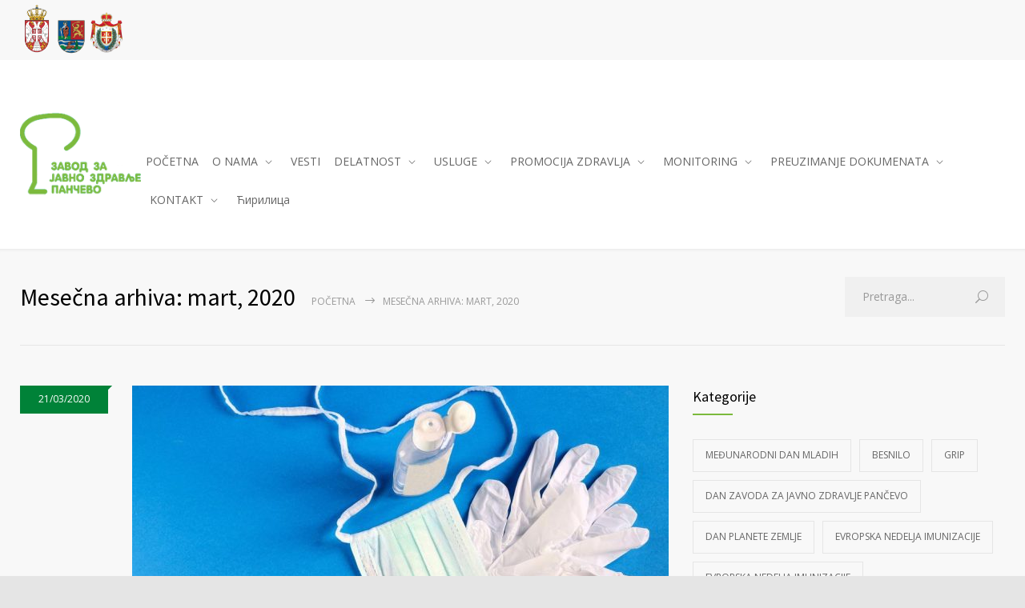

--- FILE ---
content_type: text/html; charset=UTF-8
request_url: https://www.zjzpa.org.rs/2020/03/
body_size: 15159
content:
<!DOCTYPE html>
<html lang="sr-RS">
		<head>
		<!--meta-->
		<meta charset="UTF-8" />
		<meta name="generator" content="WordPress 6.8.3" />
		<meta name="viewport" content="width=device-width, initial-scale=1, maximum-scale=1" />
		<meta name="description" content="Responsive Medical Health WordPress Theme" />
		<meta name="format-detection" content="telephone=no" />
		<!--style-->
		<link rel="alternate" type="application/rss+xml" title="RSS 2.0" href="https://www.zjzpa.org.rs/feed/" />
		<link rel="pingback" href="https://www.zjzpa.org.rs/xmlrpc.php" />
					<link rel="shortcut icon" href="http://www.zjzpa.org.rs/wp-content/themes/medicenter/images/favicon.ico" />
					<title>mart 2020. &#8211; ZJZPA</title>
<meta name='robots' content='max-image-preview:large' />
	<style>img:is([sizes="auto" i], [sizes^="auto," i]) { contain-intrinsic-size: 3000px 1500px }</style>
	<link rel='dns-prefetch' href='//maps.google.com' />
<link rel='dns-prefetch' href='//fonts.googleapis.com' />
<script type="text/javascript" id="wpp-js" src="https://www.zjzpa.org.rs/wp-content/plugins/wordpress-popular-posts/assets/js/wpp.min.js?ver=7.3.3" data-sampling="0" data-sampling-rate="100" data-api-url="https://www.zjzpa.org.rs/wp-json/wordpress-popular-posts" data-post-id="0" data-token="19253696a9" data-lang="0" data-debug="0"></script>
<script type="text/javascript">
/* <![CDATA[ */
window._wpemojiSettings = {"baseUrl":"https:\/\/s.w.org\/images\/core\/emoji\/16.0.1\/72x72\/","ext":".png","svgUrl":"https:\/\/s.w.org\/images\/core\/emoji\/16.0.1\/svg\/","svgExt":".svg","source":{"concatemoji":"https:\/\/www.zjzpa.org.rs\/wp-includes\/js\/wp-emoji-release.min.js?ver=6.8.3"}};
/*! This file is auto-generated */
!function(s,n){var o,i,e;function c(e){try{var t={supportTests:e,timestamp:(new Date).valueOf()};sessionStorage.setItem(o,JSON.stringify(t))}catch(e){}}function p(e,t,n){e.clearRect(0,0,e.canvas.width,e.canvas.height),e.fillText(t,0,0);var t=new Uint32Array(e.getImageData(0,0,e.canvas.width,e.canvas.height).data),a=(e.clearRect(0,0,e.canvas.width,e.canvas.height),e.fillText(n,0,0),new Uint32Array(e.getImageData(0,0,e.canvas.width,e.canvas.height).data));return t.every(function(e,t){return e===a[t]})}function u(e,t){e.clearRect(0,0,e.canvas.width,e.canvas.height),e.fillText(t,0,0);for(var n=e.getImageData(16,16,1,1),a=0;a<n.data.length;a++)if(0!==n.data[a])return!1;return!0}function f(e,t,n,a){switch(t){case"flag":return n(e,"\ud83c\udff3\ufe0f\u200d\u26a7\ufe0f","\ud83c\udff3\ufe0f\u200b\u26a7\ufe0f")?!1:!n(e,"\ud83c\udde8\ud83c\uddf6","\ud83c\udde8\u200b\ud83c\uddf6")&&!n(e,"\ud83c\udff4\udb40\udc67\udb40\udc62\udb40\udc65\udb40\udc6e\udb40\udc67\udb40\udc7f","\ud83c\udff4\u200b\udb40\udc67\u200b\udb40\udc62\u200b\udb40\udc65\u200b\udb40\udc6e\u200b\udb40\udc67\u200b\udb40\udc7f");case"emoji":return!a(e,"\ud83e\udedf")}return!1}function g(e,t,n,a){var r="undefined"!=typeof WorkerGlobalScope&&self instanceof WorkerGlobalScope?new OffscreenCanvas(300,150):s.createElement("canvas"),o=r.getContext("2d",{willReadFrequently:!0}),i=(o.textBaseline="top",o.font="600 32px Arial",{});return e.forEach(function(e){i[e]=t(o,e,n,a)}),i}function t(e){var t=s.createElement("script");t.src=e,t.defer=!0,s.head.appendChild(t)}"undefined"!=typeof Promise&&(o="wpEmojiSettingsSupports",i=["flag","emoji"],n.supports={everything:!0,everythingExceptFlag:!0},e=new Promise(function(e){s.addEventListener("DOMContentLoaded",e,{once:!0})}),new Promise(function(t){var n=function(){try{var e=JSON.parse(sessionStorage.getItem(o));if("object"==typeof e&&"number"==typeof e.timestamp&&(new Date).valueOf()<e.timestamp+604800&&"object"==typeof e.supportTests)return e.supportTests}catch(e){}return null}();if(!n){if("undefined"!=typeof Worker&&"undefined"!=typeof OffscreenCanvas&&"undefined"!=typeof URL&&URL.createObjectURL&&"undefined"!=typeof Blob)try{var e="postMessage("+g.toString()+"("+[JSON.stringify(i),f.toString(),p.toString(),u.toString()].join(",")+"));",a=new Blob([e],{type:"text/javascript"}),r=new Worker(URL.createObjectURL(a),{name:"wpTestEmojiSupports"});return void(r.onmessage=function(e){c(n=e.data),r.terminate(),t(n)})}catch(e){}c(n=g(i,f,p,u))}t(n)}).then(function(e){for(var t in e)n.supports[t]=e[t],n.supports.everything=n.supports.everything&&n.supports[t],"flag"!==t&&(n.supports.everythingExceptFlag=n.supports.everythingExceptFlag&&n.supports[t]);n.supports.everythingExceptFlag=n.supports.everythingExceptFlag&&!n.supports.flag,n.DOMReady=!1,n.readyCallback=function(){n.DOMReady=!0}}).then(function(){return e}).then(function(){var e;n.supports.everything||(n.readyCallback(),(e=n.source||{}).concatemoji?t(e.concatemoji):e.wpemoji&&e.twemoji&&(t(e.twemoji),t(e.wpemoji)))}))}((window,document),window._wpemojiSettings);
/* ]]> */
</script>
<style id='wp-emoji-styles-inline-css' type='text/css'>

	img.wp-smiley, img.emoji {
		display: inline !important;
		border: none !important;
		box-shadow: none !important;
		height: 1em !important;
		width: 1em !important;
		margin: 0 0.07em !important;
		vertical-align: -0.1em !important;
		background: none !important;
		padding: 0 !important;
	}
</style>
<link rel='stylesheet' id='wp-block-library-css' href='https://www.zjzpa.org.rs/wp-includes/css/dist/block-library/style.min.css?ver=6.8.3' type='text/css' media='all' />
<style id='classic-theme-styles-inline-css' type='text/css'>
/*! This file is auto-generated */
.wp-block-button__link{color:#fff;background-color:#32373c;border-radius:9999px;box-shadow:none;text-decoration:none;padding:calc(.667em + 2px) calc(1.333em + 2px);font-size:1.125em}.wp-block-file__button{background:#32373c;color:#fff;text-decoration:none}
</style>
<style id='global-styles-inline-css' type='text/css'>
:root{--wp--preset--aspect-ratio--square: 1;--wp--preset--aspect-ratio--4-3: 4/3;--wp--preset--aspect-ratio--3-4: 3/4;--wp--preset--aspect-ratio--3-2: 3/2;--wp--preset--aspect-ratio--2-3: 2/3;--wp--preset--aspect-ratio--16-9: 16/9;--wp--preset--aspect-ratio--9-16: 9/16;--wp--preset--color--black: #000000;--wp--preset--color--cyan-bluish-gray: #abb8c3;--wp--preset--color--white: #ffffff;--wp--preset--color--pale-pink: #f78da7;--wp--preset--color--vivid-red: #cf2e2e;--wp--preset--color--luminous-vivid-orange: #ff6900;--wp--preset--color--luminous-vivid-amber: #fcb900;--wp--preset--color--light-green-cyan: #7bdcb5;--wp--preset--color--vivid-green-cyan: #00d084;--wp--preset--color--pale-cyan-blue: #8ed1fc;--wp--preset--color--vivid-cyan-blue: #0693e3;--wp--preset--color--vivid-purple: #9b51e0;--wp--preset--gradient--vivid-cyan-blue-to-vivid-purple: linear-gradient(135deg,rgba(6,147,227,1) 0%,rgb(155,81,224) 100%);--wp--preset--gradient--light-green-cyan-to-vivid-green-cyan: linear-gradient(135deg,rgb(122,220,180) 0%,rgb(0,208,130) 100%);--wp--preset--gradient--luminous-vivid-amber-to-luminous-vivid-orange: linear-gradient(135deg,rgba(252,185,0,1) 0%,rgba(255,105,0,1) 100%);--wp--preset--gradient--luminous-vivid-orange-to-vivid-red: linear-gradient(135deg,rgba(255,105,0,1) 0%,rgb(207,46,46) 100%);--wp--preset--gradient--very-light-gray-to-cyan-bluish-gray: linear-gradient(135deg,rgb(238,238,238) 0%,rgb(169,184,195) 100%);--wp--preset--gradient--cool-to-warm-spectrum: linear-gradient(135deg,rgb(74,234,220) 0%,rgb(151,120,209) 20%,rgb(207,42,186) 40%,rgb(238,44,130) 60%,rgb(251,105,98) 80%,rgb(254,248,76) 100%);--wp--preset--gradient--blush-light-purple: linear-gradient(135deg,rgb(255,206,236) 0%,rgb(152,150,240) 100%);--wp--preset--gradient--blush-bordeaux: linear-gradient(135deg,rgb(254,205,165) 0%,rgb(254,45,45) 50%,rgb(107,0,62) 100%);--wp--preset--gradient--luminous-dusk: linear-gradient(135deg,rgb(255,203,112) 0%,rgb(199,81,192) 50%,rgb(65,88,208) 100%);--wp--preset--gradient--pale-ocean: linear-gradient(135deg,rgb(255,245,203) 0%,rgb(182,227,212) 50%,rgb(51,167,181) 100%);--wp--preset--gradient--electric-grass: linear-gradient(135deg,rgb(202,248,128) 0%,rgb(113,206,126) 100%);--wp--preset--gradient--midnight: linear-gradient(135deg,rgb(2,3,129) 0%,rgb(40,116,252) 100%);--wp--preset--font-size--small: 13px;--wp--preset--font-size--medium: 20px;--wp--preset--font-size--large: 36px;--wp--preset--font-size--x-large: 42px;--wp--preset--spacing--20: 0.44rem;--wp--preset--spacing--30: 0.67rem;--wp--preset--spacing--40: 1rem;--wp--preset--spacing--50: 1.5rem;--wp--preset--spacing--60: 2.25rem;--wp--preset--spacing--70: 3.38rem;--wp--preset--spacing--80: 5.06rem;--wp--preset--shadow--natural: 6px 6px 9px rgba(0, 0, 0, 0.2);--wp--preset--shadow--deep: 12px 12px 50px rgba(0, 0, 0, 0.4);--wp--preset--shadow--sharp: 6px 6px 0px rgba(0, 0, 0, 0.2);--wp--preset--shadow--outlined: 6px 6px 0px -3px rgba(255, 255, 255, 1), 6px 6px rgba(0, 0, 0, 1);--wp--preset--shadow--crisp: 6px 6px 0px rgba(0, 0, 0, 1);}:where(.is-layout-flex){gap: 0.5em;}:where(.is-layout-grid){gap: 0.5em;}body .is-layout-flex{display: flex;}.is-layout-flex{flex-wrap: wrap;align-items: center;}.is-layout-flex > :is(*, div){margin: 0;}body .is-layout-grid{display: grid;}.is-layout-grid > :is(*, div){margin: 0;}:where(.wp-block-columns.is-layout-flex){gap: 2em;}:where(.wp-block-columns.is-layout-grid){gap: 2em;}:where(.wp-block-post-template.is-layout-flex){gap: 1.25em;}:where(.wp-block-post-template.is-layout-grid){gap: 1.25em;}.has-black-color{color: var(--wp--preset--color--black) !important;}.has-cyan-bluish-gray-color{color: var(--wp--preset--color--cyan-bluish-gray) !important;}.has-white-color{color: var(--wp--preset--color--white) !important;}.has-pale-pink-color{color: var(--wp--preset--color--pale-pink) !important;}.has-vivid-red-color{color: var(--wp--preset--color--vivid-red) !important;}.has-luminous-vivid-orange-color{color: var(--wp--preset--color--luminous-vivid-orange) !important;}.has-luminous-vivid-amber-color{color: var(--wp--preset--color--luminous-vivid-amber) !important;}.has-light-green-cyan-color{color: var(--wp--preset--color--light-green-cyan) !important;}.has-vivid-green-cyan-color{color: var(--wp--preset--color--vivid-green-cyan) !important;}.has-pale-cyan-blue-color{color: var(--wp--preset--color--pale-cyan-blue) !important;}.has-vivid-cyan-blue-color{color: var(--wp--preset--color--vivid-cyan-blue) !important;}.has-vivid-purple-color{color: var(--wp--preset--color--vivid-purple) !important;}.has-black-background-color{background-color: var(--wp--preset--color--black) !important;}.has-cyan-bluish-gray-background-color{background-color: var(--wp--preset--color--cyan-bluish-gray) !important;}.has-white-background-color{background-color: var(--wp--preset--color--white) !important;}.has-pale-pink-background-color{background-color: var(--wp--preset--color--pale-pink) !important;}.has-vivid-red-background-color{background-color: var(--wp--preset--color--vivid-red) !important;}.has-luminous-vivid-orange-background-color{background-color: var(--wp--preset--color--luminous-vivid-orange) !important;}.has-luminous-vivid-amber-background-color{background-color: var(--wp--preset--color--luminous-vivid-amber) !important;}.has-light-green-cyan-background-color{background-color: var(--wp--preset--color--light-green-cyan) !important;}.has-vivid-green-cyan-background-color{background-color: var(--wp--preset--color--vivid-green-cyan) !important;}.has-pale-cyan-blue-background-color{background-color: var(--wp--preset--color--pale-cyan-blue) !important;}.has-vivid-cyan-blue-background-color{background-color: var(--wp--preset--color--vivid-cyan-blue) !important;}.has-vivid-purple-background-color{background-color: var(--wp--preset--color--vivid-purple) !important;}.has-black-border-color{border-color: var(--wp--preset--color--black) !important;}.has-cyan-bluish-gray-border-color{border-color: var(--wp--preset--color--cyan-bluish-gray) !important;}.has-white-border-color{border-color: var(--wp--preset--color--white) !important;}.has-pale-pink-border-color{border-color: var(--wp--preset--color--pale-pink) !important;}.has-vivid-red-border-color{border-color: var(--wp--preset--color--vivid-red) !important;}.has-luminous-vivid-orange-border-color{border-color: var(--wp--preset--color--luminous-vivid-orange) !important;}.has-luminous-vivid-amber-border-color{border-color: var(--wp--preset--color--luminous-vivid-amber) !important;}.has-light-green-cyan-border-color{border-color: var(--wp--preset--color--light-green-cyan) !important;}.has-vivid-green-cyan-border-color{border-color: var(--wp--preset--color--vivid-green-cyan) !important;}.has-pale-cyan-blue-border-color{border-color: var(--wp--preset--color--pale-cyan-blue) !important;}.has-vivid-cyan-blue-border-color{border-color: var(--wp--preset--color--vivid-cyan-blue) !important;}.has-vivid-purple-border-color{border-color: var(--wp--preset--color--vivid-purple) !important;}.has-vivid-cyan-blue-to-vivid-purple-gradient-background{background: var(--wp--preset--gradient--vivid-cyan-blue-to-vivid-purple) !important;}.has-light-green-cyan-to-vivid-green-cyan-gradient-background{background: var(--wp--preset--gradient--light-green-cyan-to-vivid-green-cyan) !important;}.has-luminous-vivid-amber-to-luminous-vivid-orange-gradient-background{background: var(--wp--preset--gradient--luminous-vivid-amber-to-luminous-vivid-orange) !important;}.has-luminous-vivid-orange-to-vivid-red-gradient-background{background: var(--wp--preset--gradient--luminous-vivid-orange-to-vivid-red) !important;}.has-very-light-gray-to-cyan-bluish-gray-gradient-background{background: var(--wp--preset--gradient--very-light-gray-to-cyan-bluish-gray) !important;}.has-cool-to-warm-spectrum-gradient-background{background: var(--wp--preset--gradient--cool-to-warm-spectrum) !important;}.has-blush-light-purple-gradient-background{background: var(--wp--preset--gradient--blush-light-purple) !important;}.has-blush-bordeaux-gradient-background{background: var(--wp--preset--gradient--blush-bordeaux) !important;}.has-luminous-dusk-gradient-background{background: var(--wp--preset--gradient--luminous-dusk) !important;}.has-pale-ocean-gradient-background{background: var(--wp--preset--gradient--pale-ocean) !important;}.has-electric-grass-gradient-background{background: var(--wp--preset--gradient--electric-grass) !important;}.has-midnight-gradient-background{background: var(--wp--preset--gradient--midnight) !important;}.has-small-font-size{font-size: var(--wp--preset--font-size--small) !important;}.has-medium-font-size{font-size: var(--wp--preset--font-size--medium) !important;}.has-large-font-size{font-size: var(--wp--preset--font-size--large) !important;}.has-x-large-font-size{font-size: var(--wp--preset--font-size--x-large) !important;}
:where(.wp-block-post-template.is-layout-flex){gap: 1.25em;}:where(.wp-block-post-template.is-layout-grid){gap: 1.25em;}
:where(.wp-block-columns.is-layout-flex){gap: 2em;}:where(.wp-block-columns.is-layout-grid){gap: 2em;}
:root :where(.wp-block-pullquote){font-size: 1.5em;line-height: 1.6;}
</style>
<link rel='stylesheet' id='rs-plugin-settings-css' href='https://www.zjzpa.org.rs/wp-content/plugins/revslider/public/assets/css/settings.css?ver=5.4.5.2' type='text/css' media='all' />
<style id='rs-plugin-settings-inline-css' type='text/css'>
#rs-demo-id {}
</style>
<link rel='stylesheet' id='wordpress-popular-posts-css-css' href='https://www.zjzpa.org.rs/wp-content/plugins/wordpress-popular-posts/assets/css/wpp.css?ver=7.3.3' type='text/css' media='all' />
<link rel='stylesheet' id='reset-css' href='https://www.zjzpa.org.rs/wp-content/themes/medicenter/style/reset.css?ver=6.8.3' type='text/css' media='all' />
<link rel='stylesheet' id='superfish-css' href='https://www.zjzpa.org.rs/wp-content/themes/medicenter/style/superfish.css?ver=6.8.3' type='text/css' media='all' />
<link rel='stylesheet' id='prettyPhoto-css' href='https://www.zjzpa.org.rs/wp-content/themes/medicenter/style/prettyPhoto.css?ver=6.8.3' type='text/css' media='all' />
<link rel='stylesheet' id='jquery-qtip-css' href='https://www.zjzpa.org.rs/wp-content/themes/medicenter/style/jquery.qtip.css?ver=6.8.3' type='text/css' media='all' />
<link rel='stylesheet' id='parent-style-css' href='https://www.zjzpa.org.rs/wp-content/themes/medicenter/style.css?ver=6.8.3' type='text/css' media='all' />
<link rel='stylesheet' id='google-font-source-sans-pro-css' href='//fonts.googleapis.com/css?family=Source+Sans+Pro%3A400%2C200%2C300%2C600%2C700&#038;subset=latin%2Clatin-ext&#038;ver=6.8.3' type='text/css' media='all' />
<link rel='stylesheet' id='google-font-open-sans-css' href='//fonts.googleapis.com/css?family=Open+Sans%3A400%2C300&#038;subset=latin%2Clatin-ext&#038;ver=6.8.3' type='text/css' media='all' />
<link rel='stylesheet' id='google-font-pt-serif-css' href='//fonts.googleapis.com/css?family=PT+Serif%3A400italic&#038;subset=latin%2Clatin-ext&#038;ver=6.8.3' type='text/css' media='all' />
<link rel='stylesheet' id='animations-css' href='https://www.zjzpa.org.rs/wp-content/themes/medicenter/style/animations.css?ver=6.8.3' type='text/css' media='all' />
<link rel='stylesheet' id='main-style-css' href='https://www.zjzpa.org.rs/wp-content/themes/medicenter-child/style.css?ver=6.8.3' type='text/css' media='all' />
<link rel='stylesheet' id='responsive-css' href='https://www.zjzpa.org.rs/wp-content/themes/medicenter/style/responsive.css?ver=6.8.3' type='text/css' media='all' />
<link rel='stylesheet' id='mc-features-css' href='https://www.zjzpa.org.rs/wp-content/themes/medicenter/fonts/features/style.css?ver=6.8.3' type='text/css' media='all' />
<link rel='stylesheet' id='mc-template-css' href='https://www.zjzpa.org.rs/wp-content/themes/medicenter/fonts/template/style.css?ver=6.8.3' type='text/css' media='all' />
<link rel='stylesheet' id='mc-social-css' href='https://www.zjzpa.org.rs/wp-content/themes/medicenter/fonts/social/style.css?ver=6.8.3' type='text/css' media='all' />
<link rel='stylesheet' id='custom-css' href='https://www.zjzpa.org.rs/wp-content/themes/medicenter/custom.css?ver=6.8.3' type='text/css' media='all' />
<script type="text/javascript" src="https://www.zjzpa.org.rs/wp-includes/js/jquery/jquery.min.js?ver=3.7.1" id="jquery-core-js"></script>
<script type="text/javascript" src="https://www.zjzpa.org.rs/wp-includes/js/jquery/jquery-migrate.min.js?ver=3.4.1" id="jquery-migrate-js"></script>
<script type="text/javascript" src="https://www.zjzpa.org.rs/wp-content/plugins/revslider/public/assets/js/jquery.themepunch.tools.min.js?ver=5.4.5.2" id="tp-tools-js"></script>
<script type="text/javascript" src="https://www.zjzpa.org.rs/wp-content/plugins/revslider/public/assets/js/jquery.themepunch.revolution.min.js?ver=5.4.5.2" id="revmin-js"></script>
<script type="text/javascript" src="//maps.google.com/maps/api/js?key=AIzaSyAVus_jg0i2XYCq8oD0bz1A7st45o_bjos&amp;ver=6.8.3" id="google-maps-v3-js"></script>
<link rel="https://api.w.org/" href="https://www.zjzpa.org.rs/wp-json/" /><link rel="EditURI" type="application/rsd+xml" title="RSD" href="https://www.zjzpa.org.rs/xmlrpc.php?rsd" />
<meta name="generator" content="WordPress 6.8.3" />
            <style id="wpp-loading-animation-styles">@-webkit-keyframes bgslide{from{background-position-x:0}to{background-position-x:-200%}}@keyframes bgslide{from{background-position-x:0}to{background-position-x:-200%}}.wpp-widget-block-placeholder,.wpp-shortcode-placeholder{margin:0 auto;width:60px;height:3px;background:#dd3737;background:linear-gradient(90deg,#dd3737 0%,#571313 10%,#dd3737 100%);background-size:200% auto;border-radius:3px;-webkit-animation:bgslide 1s infinite linear;animation:bgslide 1s infinite linear}</style>
            <meta name="generator" content="Powered by Visual Composer - drag and drop page builder for WordPress."/>
<!--[if lte IE 9]><link rel="stylesheet" type="text/css" href="https://www.zjzpa.org.rs/wp-content/plugins/js_composer/assets/css/vc_lte_ie9.min.css" media="screen"><![endif]--><meta name="generator" content="Powered by Slider Revolution 5.4.5.2 - responsive, Mobile-Friendly Slider Plugin for WordPress with comfortable drag and drop interface." />
<script type="text/javascript">function setREVStartSize(e){
				try{ var i=jQuery(window).width(),t=9999,r=0,n=0,l=0,f=0,s=0,h=0;					
					if(e.responsiveLevels&&(jQuery.each(e.responsiveLevels,function(e,f){f>i&&(t=r=f,l=e),i>f&&f>r&&(r=f,n=e)}),t>r&&(l=n)),f=e.gridheight[l]||e.gridheight[0]||e.gridheight,s=e.gridwidth[l]||e.gridwidth[0]||e.gridwidth,h=i/s,h=h>1?1:h,f=Math.round(h*f),"fullscreen"==e.sliderLayout){var u=(e.c.width(),jQuery(window).height());if(void 0!=e.fullScreenOffsetContainer){var c=e.fullScreenOffsetContainer.split(",");if (c) jQuery.each(c,function(e,i){u=jQuery(i).length>0?u-jQuery(i).outerHeight(!0):u}),e.fullScreenOffset.split("%").length>1&&void 0!=e.fullScreenOffset&&e.fullScreenOffset.length>0?u-=jQuery(window).height()*parseInt(e.fullScreenOffset,0)/100:void 0!=e.fullScreenOffset&&e.fullScreenOffset.length>0&&(u-=parseInt(e.fullScreenOffset,0))}f=u}else void 0!=e.minHeight&&f<e.minHeight&&(f=e.minHeight);e.c.closest(".rev_slider_wrapper").css({height:f})					
				}catch(d){console.log("Failure at Presize of Slider:"+d)}
			};</script>
		<style type="text/css" id="wp-custom-css">
			.mc-preloader {
	display: none;
}
.blog .post-content a.post-image img {
	display: block;
}		</style>
		<noscript><style type="text/css"> .wpb_animate_when_almost_visible { opacity: 1; }</style></noscript>		<!--custom style-->
<style type="text/css">
		.mc-icon,
	.mc-features-style-light .hexagon span::before,
	.hexagon.style-light span:before,
	.simple-list li::before,
	.single .post-content ul li::before
	{
		color: #7CBA3D;
	}
	.box-header::after,
	.sf-menu li:hover a, .sf-menu li.selected a, .sf-menu li.current-menu-item a, .sf-menu li.current-menu-ancestor a,
	.mobile-menu-container nav.mobile-menu>ul li.current-menu-item>a,
	.mobile-menu-container nav.mobile-menu>ul li.current-menu-ancestor ul li.current-menu-item a,
	.mobile-menu-container nav.mobile-menu>ul li.current-menu-ancestor ul li.current-menu-parent ul li.current-menu-item a,
	.mobile-menu-container nav.mobile-menu>ul li.current-menu-ancestor a,
	.mobile-menu-container nav.mobile-menu>ul li.current-menu-ancestor ul li.current-menu-parent a,
	.mobile-menu-container nav.mobile-menu>ul li.current-menu-ancestor ul li.current-menu-parent ul li.current-menu-parent a,
	.social-icons li a:hover::before,
	.icon-single[class^="social-"]:hover::before, .icon-single[class*=" social-"]:hover::before,
	.hexagon,
	.timeline-item label,
	.items-list .value,
	.comment-box .comments-number a,
	.comment-form .mc-button:hover,
	.contact-form .mc-button:hover,
	.pagination li a:hover,
	.pagination li.selected a,
	.pagination li.selected span,
	.categories li a:hover,
	.widget_categories li a:hover,
	.categories li.current-cat a,
	.widget_categories li.current-cat a,
	.widget_tag_cloud a:hover,
	.tabs-box-navigation.sf-menu .tabs-box-navigation-selected:hover,
	.timetable .event.tooltip:hover,
	.timetable .event .event-container.tooltip:hover,
	.tooltip .tooltip-content,
	.gallery-box:hover .description,
	.gallery-box .controls a:hover,
	.widget_archive li a:hover,
	.scroll-top:hover,
	.home-box-container:nth-child(3n+1),
	.footer-banner-box-container .footer-banner-box:nth-child(3n+1),
	.more.light-color,
	.more.dark-color:hover
		{
		background-color: #7CBA3D;
	}
	.header.layout-2 .sf-menu li:hover a, .header.layout-2 .sf-menu li.selected a, .header.layout-2 .sf-menu li.current-menu-item a, .header.layout-2 .sf-menu li.current-menu-ancestor a,
	.header.layout-2 .sf-menu li ul li a:hover, .header.layout-2 .sf-menu li ul li.selected a, .header.layout-2 .sf-menu li ul li.current-menu-item a, .header.layout-2 .sf-menu>li.menu-item-has-children ul li a:hover, .header.layout-2 .sf-menu>li.menu-item-has-children:hover ul li.selected a, .header.layout-2 .sf-menu>li.menu-item-has-children:hover ul li.current-menu-item a, .header.layout-2 .sf-menu>li.menu-item-has-children:hover ul li.selected ul li a:hover, .header.layout-2 .sf-menu>li.menu-item-has-children:hover ul li.current-menu-item ul li a:hover, .header.layout-2 .sf-menu>li.menu-item-has-children:hover ul li ul li.selected a, .header.layout-2 .sf-menu>li.menu-item-has-children:hover ul li ul li.current-menu-item a, .header.layout-2 .sf-menu>li.menu-item-has-children:hover ul li.selected ul li.selected a, .header.layout-2 .sf-menu>li.menu-item-has-children:hover ul li.selected ul li.current-menu-item a, .header.layout-2 .sf-menu>li.menu-item-has-children:hover ul li.menu-item-type-custom a:hover, .header.layout-2 .sf-menu li ul li.menu-item-type-custom a:hover,
	.sf-menu li ul li a:hover, .sf-menu li ul li.selected a, .sf-menu li ul li.current-menu-item a, .sf-menu>li.menu-item-has-children:hover ul li.current-menu-item ul li.current-menu-item a,
	.sf-menu>li.menu-item-has-children ul li a:hover, .sf-menu>li.menu-item-has-children:hover ul li.selected a, .sf-menu>li.menu-item-has-children:hover ul li.current-menu-item a, .sf-menu>li.menu-item-has-children:hover ul li.current-menu-item ul li.current-menu-item ul li a:hover,
	.sf-menu>li.menu-item-has-children:hover ul li.selected ul li a:hover,.sf-menu>li.menu-item-has-children:hover ul li.current-menu-item ul li a:hover, .sf-menu>li.menu-item-has-children:hover ul li ul li.selected a, .sf-menu>li.menu-item-has-children:hover ul li ul li.current-menu-item a, .sf-menu>li.menu-item-has-children:hover ul li.selected ul li.selected a, .sf-menu>li.menu-item-has-children:hover ul li.selected ul li.current-menu-item a,
	.sf-menu>li.menu-item-has-children:hover ul li.menu-item-type-custom a:hover, .sf-menu li ul li.menu-item-type-custom a:hover, .sf-menu>li.menu-item-has-children:hover ul li.current-menu-item ul li.menu-item-type-custom a:hover,
	.mobile-menu-container nav.mobile-menu>ul li.current-menu-item>a,
	.mobile-menu-container nav.mobile-menu>ul li.current-menu-ancestor ul li.current-menu-item a,
	.mobile-menu-container nav.mobile-menu>ul li.current-menu-ancestor ul li.current-menu-parent ul li.current-menu-item a,
	.mobile-menu-container nav.mobile-menu>ul li.current-menu-ancestor a,
	.mobile-menu-container nav.mobile-menu>ul li.current-menu-ancestor ul li.current-menu-parent a,
	.mobile-menu-container nav.mobile-menu>ul li.current-menu-ancestor ul li.current-menu-parent ul li.current-menu-parent a,
	.vertical-menu li a:hover,
	.vertical-menu li.is-active a,
	.timeline-item .label-container .timeline-circle::after,
	.scrolling-list-control-left:hover,
	.scrolling-list-control-right:hover,
	.comment-form .mc-button:hover,
	.contact-form .mc-button:hover,
	.pagination li a:hover,
	.pagination li.selected a,
	.pagination li.selected span,
	.categories li a:hover,
	.widget_categories li a:hover,
	.categories li.current-cat a,
	.widget_categories li.current-cat a,
	.widget_tag_cloud a:hover,
	.tabs-box-navigation.sf-menu li:hover ul, .tabs-box-navigation.sf-menu li.sfHover ul,
	.controls .prev:hover,
	.controls .next:hover,
	.controls .close:hover,
	.gallery-box:hover .item-details,
	.widget_archive li a:hover,
	.footer .header-right a.scrolling-list-control-left:hover, 
	.footer .header-right a.scrolling-list-control-right:hover,
	.header-right a.scrolling-list-control-left:hover, 
	.header-right a.scrolling-list-control-right:hover,
	.tabs-navigation li a:hover,
	.tabs-navigation li a.selected,
	.tabs-navigation li.ui-tabs-active a,
	.scrolling-list li a:hover .number,
	.more.light-color,
	.more.dark-color:hover
		{
		border-color: #7CBA3D;
	}
	.sf-menu>li.menu-item-has-children:hover ul li.menu-item-type-custom a,
	.sf-menu>li.menu-item-has-children:hover ul li.selected ul li a,
	.sf-menu>li.menu-item-has-children:hover ul li.current-menu-item ul li a,
	.sf-menu>li.menu-item-has-children:hover ul li.current-menu-item ul li.menu-item-type-custom a,
	.sf-menu>li.menu-item-has-children:hover ul li.current-menu-item ul li.current-menu-item ul li a,
	.sf-menu li ul li.menu-item-type-custom a
	{
		color: #666;
		border-color: #E5E5E5;
	}
	.header.layout-2 .sf-menu>li.menu-item-has-children:hover ul li.menu-item-type-custom a,
	.header.layout-2 .sf-menu>li.menu-item-has-children:hover ul li.selected ul li a,
	.header.layout-2 .sf-menu>li.menu-item-has-children:hover ul li.current-menu-item ul li a,
	.header.layout-2 .sf-menu li ul li.menu-item-type-custom a
	{
		border-color: #E5E5E5;
	}
	.hexagon::before,
	.hexagon.small::before,
	.comment-box .arrow-comments,
	.tooltip .tooltip-arrow
		{
		border-bottom-color: #7CBA3D;
	}
	.hexagon::after,
	.hexagon.small::after,
	.comment-box .arrow-comments,
	.tooltip .tooltip-arrow
		{
		border-top-color: #7CBA3D;
	}
	.timeline-item .label-triangle
	{
		border-left-color: #7CBA3D;
	}
		a,
	blockquote,
	blockquote p,
	.sentence,
	.bread-crumb li a:hover,
	.more,
	.accordion .ui-accordion-header.ui-state-hover h3,
	.post-footer-details li a:hover,
	#cancel_comment:hover
		{
		color: #008238;
	}
		.more.light:hover,
	.more.dark-color,
	.more.light-color:hover,
	.comment-box .date .value,
	.comment-form .mc-button,
	.contact-form .mc-button,
	.ui-datepicker-current-day,
	.wpb_content_element .accordion .ui-accordion-header.ui-state-active,
	.accordion .ui-accordion-header.ui-state-active,
	.tabs-box-navigation.sf-menu .tabs-box-navigation-selected,
	.dropcap .dropcap-label,
	.timetable .event,
	.tip,
	.home-box-container:nth-child(3n+3),
	.footer-banner-box-container .footer-banner-box:nth-child(3n+3)
		{
		background-color: #008238;
	}
	blockquote,
	.more.dark-color,
	.more.light-color:hover,
	.more.light:hover,
	.comment-form .mc-button,
	.contact-form .mc-button,
	.wpb_content_element .accordion .ui-accordion-header.ui-state-active,
	.accordion .ui-accordion-header.ui-state-active
		{
		border-color: #008238;
	}
	.comment-box .date .arrow-date
	{
		border-top-color: #008238;
	}
	.comment-box .date .arrow-date
	{
		border-bottom-color: #008238;
	}
		.home-box-container:nth-child(3n+2),
	.footer-banner-box-container .footer-banner-box:nth-child(3n+2)
	{
		background-color: #43A140;
	}
	</style>	</head>
	<body class="archive date wp-theme-medicenter wp-child-theme-medicenter-child rstr-auto transliteration-auto auto wpb-js-composer js-comp-ver-5.2.1 vc_responsive">
		<div class="site-container fullwidth">
							<div class="header-top-sidebar-container">
									<div class="header-top-sidebar clearfix">
									<div class="textwidget"><img src="http://www.zjzpa.org.rs/wp-content/uploads/2017/04/mali-grb-srbije.png" alt="Grb Srbije"  width="42" height="auto">

<img src="http://www.zjzpa.org.rs/wp-content/uploads/2017/04/grb_v.png" alt="Grb Vojvodine"  width="36" height="auto">

<img src="http://www.zjzpa.org.rs/wp-content/uploads/2017/04/tradicionalni_grb.png" alt="Tradicionalni grb Vojvodine"  width="44" height="auto"></div>
							</div>
								</div>
							<!-- Header -->
						<div class="header-container ">
				<div class="header clearfix layout-1">
										<div class="header-left">
						<a href="https://www.zjzpa.org.rs" title="ZJZPA">
														<img src="http://www.zjzpa.org.rs/wp-content/uploads/2017/04/zjzpa_logoSZmd.png" alt="logo" />
																				</a>
						<a href="#" class="mobile-menu-switch vertical-align-cell">
							<span class="line"></span>
							<span class="line"></span>
							<span class="line"></span>
							<span class="line"></span>
						</a>
											</div>
					<div class="menu-glavni-meni-container"><ul id="menu-glavni-meni" class="sf-menu header-right"><li id="menu-item-6406" class="menu-item menu-item-type-post_type menu-item-object-page menu-item-home menu-item-6406"><a href="https://www.zjzpa.org.rs/">POČETNA</a></li>
<li id="menu-item-6407" class="menu-item menu-item-type-custom menu-item-object-custom menu-item-has-children menu-item-6407"><a>O NAMA</a>
<ul class="sub-menu">
	<li id="menu-item-6408" class="menu-item menu-item-type-post_type menu-item-object-page menu-item-6408"><a href="https://www.zjzpa.org.rs/rec-direktora/">Reč direktora</a></li>
	<li id="menu-item-6410" class="menu-item menu-item-type-post_type menu-item-object-page menu-item-6410"><a href="https://www.zjzpa.org.rs/istorijat/">Istorijat</a></li>
	<li id="menu-item-6413" class="menu-item menu-item-type-post_type menu-item-object-page menu-item-6413"><a href="https://www.zjzpa.org.rs/organizacija/">Organizacija</a></li>
	<li id="menu-item-6414" class="menu-item menu-item-type-post_type menu-item-object-page menu-item-6414"><a href="https://www.zjzpa.org.rs/sistem-kvaliteta/">Sistem Menadžmenta Kvalitetom</a></li>
	<li id="menu-item-6409" class="menu-item menu-item-type-post_type menu-item-object-page menu-item-6409"><a href="https://www.zjzpa.org.rs/gde-smo/">Gde smo / Miloša Obrenovića 2 i 6.oktobra 9, Pančevo</a></li>
	<li id="menu-item-6412" class="menu-item menu-item-type-post_type menu-item-object-page menu-item-6412"><a href="https://www.zjzpa.org.rs/kontakt/">Kontakt</a></li>
	<li id="menu-item-6411" class="menu-item menu-item-type-post_type menu-item-object-page menu-item-6411"><a href="https://www.zjzpa.org.rs/javne-nabavke/">Javne Nabavke</a></li>
	<li id="menu-item-18989" class="menu-item menu-item-type-post_type menu-item-object-page menu-item-18989"><a href="https://www.zjzpa.org.rs/home/finansijski-izvestaj/">Finansijski izveštaj</a></li>
</ul>
</li>
<li id="menu-item-6415" class="menu-item menu-item-type-post_type menu-item-object-page menu-item-6415"><a href="https://www.zjzpa.org.rs/vesti/">VESTI</a></li>
<li id="menu-item-6416" class="menu-item menu-item-type-custom menu-item-object-custom menu-item-has-children menu-item-6416"><a>DELATNOST</a>
<ul class="sub-menu">
	<li id="menu-item-6417" class="menu-item menu-item-type-post_type menu-item-object-page menu-item-6417"><a href="https://www.zjzpa.org.rs/menadzment/">Menadžment</a></li>
	<li id="menu-item-6418" class="menu-item menu-item-type-post_type menu-item-object-page menu-item-6418"><a href="https://www.zjzpa.org.rs/strucna-tela/">Stručna tela</a></li>
	<li id="menu-item-6421" class="menu-item menu-item-type-post_type menu-item-object-page menu-item-6421"><a href="https://www.zjzpa.org.rs/centar-za-promociju-analizu-i-organizaciju-zdravstvene-sluzbe-informatiku-i-biostatistiku-u-zdravstvu/">Centar za promociju, analizu i organizaciju zdravstvene službe, informatiku i biostatistiku u zdravstvu</a></li>
	<li id="menu-item-6420" class="menu-item menu-item-type-post_type menu-item-object-page menu-item-6420"><a href="https://www.zjzpa.org.rs/centar-za-prevenciju-i-kontrolu-bolesti/">Centar za prevenciju i kontrolu bolesti</a></li>
	<li id="menu-item-6422" class="menu-item menu-item-type-post_type menu-item-object-page menu-item-6422"><a href="https://www.zjzpa.org.rs/centar-za-higijenu-i-humanu-ekologiju/">Centar za higijenu i humanu ekologiju</a></li>
	<li id="menu-item-6419" class="menu-item menu-item-type-post_type menu-item-object-page menu-item-6419"><a href="https://www.zjzpa.org.rs/centar-za-mikrobiologiju/">Centar za mikrobiologiju</a></li>
	<li id="menu-item-6423" class="menu-item menu-item-type-post_type menu-item-object-page menu-item-6423"><a href="https://www.zjzpa.org.rs/sluzba-za-pravne-ekonomske-finansijske-tehnicke-i-druge-poslove/">Služba za pravne, ekonomske, finansijske, tehničke i druge poslove</a></li>
</ul>
</li>
<li id="menu-item-6424" class="menu-item menu-item-type-custom menu-item-object-custom menu-item-has-children menu-item-6424"><a>USLUGE</a>
<ul class="sub-menu">
	<li id="menu-item-6433" class="menu-item menu-item-type-post_type menu-item-object-page menu-item-6433"><a href="https://www.zjzpa.org.rs/statisticke-analize/">Statističke analize</a></li>
	<li id="menu-item-6432" class="menu-item menu-item-type-post_type menu-item-object-page menu-item-6432"><a href="https://www.zjzpa.org.rs/sanitarni-pregledi/">Sanitarni pregledi</a></li>
	<li id="menu-item-6430" class="menu-item menu-item-type-post_type menu-item-object-page menu-item-6430"><a href="https://www.zjzpa.org.rs/ddd-poslovi/">Dezinfekcija, Dezinsekcija, Deratizacija</a></li>
	<li id="menu-item-6434" class="menu-item menu-item-type-post_type menu-item-object-page menu-item-6434"><a href="https://www.zjzpa.org.rs/haccp/">HCCP</a></li>
	<li id="menu-item-6429" class="menu-item menu-item-type-post_type menu-item-object-page menu-item-6429"><a href="https://www.zjzpa.org.rs/vakcinacija/">Vakcinacija</a></li>
	<li id="menu-item-6431" class="menu-item menu-item-type-post_type menu-item-object-page menu-item-has-children menu-item-6431"><a href="https://www.zjzpa.org.rs/savetovalista/">Savetovališta</a>
	<ul class="sub-menu">
		<li id="menu-item-6437" class="menu-item menu-item-type-post_type menu-item-object-page menu-item-6437"><a href="https://www.zjzpa.org.rs/hivaids/">HIV/AIDS</a></li>
		<li id="menu-item-6436" class="menu-item menu-item-type-post_type menu-item-object-page menu-item-6436"><a href="https://www.zjzpa.org.rs/savetovaliste-za-ishranu/">Savetovalište za ishranu</a></li>
	</ul>
</li>
	<li id="menu-item-6435" class="menu-item menu-item-type-post_type menu-item-object-page menu-item-6435"><a href="https://www.zjzpa.org.rs/klinicka-mikrobiologija/">Klinička mikrobiologija</a></li>
	<li id="menu-item-6462" class="menu-item menu-item-type-post_type menu-item-object-page menu-item-6462"><a href="https://www.zjzpa.org.rs/ispitivanje-vazduha/">Ispitivanje vazduha</a></li>
	<li id="menu-item-6463" class="menu-item menu-item-type-post_type menu-item-object-page menu-item-6463"><a href="https://www.zjzpa.org.rs/ispitivanje-vode/">Ispitivanje vode</a></li>
	<li id="menu-item-6468" class="menu-item menu-item-type-post_type menu-item-object-page menu-item-6468"><a href="https://www.zjzpa.org.rs/ispitivanje-hrane/">Ispitivanje hrane</a></li>
	<li id="menu-item-6464" class="menu-item menu-item-type-post_type menu-item-object-page menu-item-6464"><a href="https://www.zjzpa.org.rs/ispitivanje-predmeta-opste-upotrebe/">Ispitivanje predmeta opšte upotrebe</a></li>
	<li id="menu-item-6465" class="menu-item menu-item-type-post_type menu-item-object-page menu-item-6465"><a href="https://www.zjzpa.org.rs/ispitivanje-uzoraka-sa-povrsina/">Ispitivanje uzoraka sa površina</a></li>
	<li id="menu-item-6466" class="menu-item menu-item-type-post_type menu-item-object-page menu-item-6466"><a href="https://www.zjzpa.org.rs/merenje-buke/">Merenje buke</a></li>
	<li id="menu-item-6467" class="menu-item menu-item-type-post_type menu-item-object-page menu-item-6467"><a href="https://www.zjzpa.org.rs/strucni-ispiti/">Stručni ispiti</a></li>
</ul>
</li>
<li id="menu-item-6425" class="menu-item menu-item-type-custom menu-item-object-custom menu-item-has-children menu-item-6425"><a>PROMOCIJA ZDRAVLJA</a>
<ul class="sub-menu">
	<li id="menu-item-6438" class="menu-item menu-item-type-post_type menu-item-object-page menu-item-6438"><a href="https://www.zjzpa.org.rs/zdravstveno-ekoloski-kalendar/">Zdravstveno ekološki kalendar</a></li>
	<li id="menu-item-6442" class="menu-item menu-item-type-post_type menu-item-object-page menu-item-6442"><a href="https://www.zjzpa.org.rs/promotivni-materijal/">Promotivni materijal</a></li>
	<li id="menu-item-6441" class="menu-item menu-item-type-post_type menu-item-object-page menu-item-6441"><a href="https://www.zjzpa.org.rs/projekti/">Projekti</a></li>
	<li id="menu-item-6439" class="menu-item menu-item-type-post_type menu-item-object-page menu-item-6439"><a href="https://www.zjzpa.org.rs/zdravstveno-statisticki-bilten/">Zdravstveno statistički bilten</a></li>
	<li id="menu-item-6444" class="menu-item menu-item-type-post_type menu-item-object-page menu-item-6444"><a href="https://www.zjzpa.org.rs/strucni-radovi/">Stručni radovi</a></li>
	<li id="menu-item-6445" class="menu-item menu-item-type-custom menu-item-object-custom menu-item-has-children menu-item-6445"><a href="http://#">Južnobanatski okrug</a>
	<ul class="sub-menu">
		<li id="menu-item-6446" class="menu-item menu-item-type-post_type menu-item-object-page menu-item-6446"><a href="https://www.zjzpa.org.rs/demografija/">Demografski podaci</a></li>
		<li id="menu-item-6447" class="menu-item menu-item-type-post_type menu-item-object-page menu-item-6447"><a href="https://www.zjzpa.org.rs/zdravstvene-ustanove/">Zdravstvene ustanove</a></li>
	</ul>
</li>
	<li id="menu-item-6440" class="menu-item menu-item-type-post_type menu-item-object-page menu-item-6440"><a href="https://www.zjzpa.org.rs/linkovi/">Linkovi</a></li>
</ul>
</li>
<li id="menu-item-6426" class="menu-item menu-item-type-custom menu-item-object-custom menu-item-has-children menu-item-6426"><a>MONITORING</a>
<ul class="sub-menu">
	<li id="menu-item-6449" class="menu-item menu-item-type-post_type menu-item-object-page menu-item-6449"><a href="https://www.zjzpa.org.rs/vazduh/">Vazduh</a></li>
	<li id="menu-item-6452" class="menu-item menu-item-type-post_type menu-item-object-page menu-item-6452"><a href="https://www.zjzpa.org.rs/polen/">Polen</a></li>
	<li id="menu-item-6448" class="menu-item menu-item-type-post_type menu-item-object-page menu-item-6448"><a href="https://www.zjzpa.org.rs/buka/">Buka</a></li>
	<li id="menu-item-6450" class="menu-item menu-item-type-post_type menu-item-object-page menu-item-6450"><a href="https://www.zjzpa.org.rs/voda/">Voda</a></li>
	<li id="menu-item-6451" class="menu-item menu-item-type-post_type menu-item-object-page menu-item-6451"><a href="https://www.zjzpa.org.rs/javnozdravstvena-kontrola-predskolskih-i-skolskih-objekata/">Javnozdravstvena kontrola predškolskih i školskih ustanova</a></li>
</ul>
</li>
<li id="menu-item-6428" class="menu-item menu-item-type-post_type menu-item-object-page menu-item-has-children menu-item-6428"><a href="https://www.zjzpa.org.rs/dokumenti-i-obrasci-za-preuzimanje/">PREUZIMANJE DOKUMENATA</a>
<ul class="sub-menu">
	<li id="menu-item-16330" class="menu-item menu-item-type-post_type menu-item-object-page menu-item-16330"><a href="https://www.zjzpa.org.rs/dokumenti-i-obrasci-za-preuzimanje/apoteke/">Apoteke</a></li>
	<li id="menu-item-16334" class="menu-item menu-item-type-post_type menu-item-object-page menu-item-16334"><a href="https://www.zjzpa.org.rs/dokumenti-i-obrasci-za-preuzimanje/fizikalna-medicina-i-rehabilitacija/">Fizikalna medicina i rehabilitacija</a></li>
	<li id="menu-item-16381" class="menu-item menu-item-type-post_type menu-item-object-page menu-item-16381"><a href="https://www.zjzpa.org.rs/dokumenti-i-obrasci-za-preuzimanje/kozno-venericne-bolesti/">Kožno venerične bolesti</a></li>
	<li id="menu-item-16338" class="menu-item menu-item-type-post_type menu-item-object-page menu-item-16338"><a href="https://www.zjzpa.org.rs/dokumenti-i-obrasci-za-preuzimanje/laboratorija-2/">Laboratorija</a></li>
	<li id="menu-item-16342" class="menu-item menu-item-type-post_type menu-item-object-page menu-item-16342"><a href="https://www.zjzpa.org.rs/dokumenti-i-obrasci-za-preuzimanje/medicine-rada/">Medicine rada</a></li>
	<li id="menu-item-16346" class="menu-item menu-item-type-post_type menu-item-object-page menu-item-16346"><a href="https://www.zjzpa.org.rs/dokumenti-i-obrasci-za-preuzimanje/opsta-medicina/">Opšta medicina</a></li>
	<li id="menu-item-16350" class="menu-item menu-item-type-post_type menu-item-object-page menu-item-16350"><a href="https://www.zjzpa.org.rs/dokumenti-i-obrasci-za-preuzimanje/specijalisticka-delatnost/">Specijalistička delatnost</a></li>
	<li id="menu-item-16354" class="menu-item menu-item-type-post_type menu-item-object-page menu-item-16354"><a href="https://www.zjzpa.org.rs/dokumenti-i-obrasci-za-preuzimanje/stacionarna-delatnost/">Stacionarna delatnost</a></li>
	<li id="menu-item-16358" class="menu-item menu-item-type-post_type menu-item-object-page menu-item-16358"><a href="https://www.zjzpa.org.rs/dokumenti-i-obrasci-za-preuzimanje/stomatoloska-zdravstvena-zastita/">Stomatološka zdravstvena zaštita</a></li>
	<li id="menu-item-16364" class="menu-item menu-item-type-post_type menu-item-object-page menu-item-16364"><a href="https://www.zjzpa.org.rs/dokumenti-i-obrasci-za-preuzimanje/zdravstvena-zastita-dece/">Zdravstvena zaštita dece</a></li>
	<li id="menu-item-16365" class="menu-item menu-item-type-post_type menu-item-object-page menu-item-16365"><a href="https://www.zjzpa.org.rs/dokumenti-i-obrasci-za-preuzimanje/zdravstvena-zastita-skolske-dece-i-omladine/">Zdravstvena zaštita školske dece i omladine</a></li>
	<li id="menu-item-16369" class="menu-item menu-item-type-post_type menu-item-object-page menu-item-16369"><a href="https://www.zjzpa.org.rs/dokumenti-i-obrasci-za-preuzimanje/zdravstvena-zastita-zena/">Zdravstvena zaštita žena</a></li>
</ul>
</li>
<li id="menu-item-6427" class="menu-item menu-item-type-custom menu-item-object-custom menu-item-has-children menu-item-6427"><a>KONTAKT</a>
<ul class="sub-menu">
	<li id="menu-item-6453" class="menu-item menu-item-type-post_type menu-item-object-page menu-item-6453"><a href="https://www.zjzpa.org.rs/gde-smo/">Gde smo / privremeno preseljeni u Vuka Karadžića 8 i 6.oktobra 9, Pančevo</a></li>
	<li id="menu-item-6455" class="menu-item menu-item-type-post_type menu-item-object-page menu-item-6455"><a href="https://www.zjzpa.org.rs/radno-vreme/">Radno vreme</a></li>
	<li id="menu-item-6454" class="menu-item menu-item-type-post_type menu-item-object-page menu-item-6454"><a href="https://www.zjzpa.org.rs/ostali-kontakti/">Ostali kontakti</a></li>
</ul>
</li>
<li id="menu-item-16438" class="menu-item menu-item-type-custom menu-item-object-custom menu-item-16438"><a href="/2020/03/?rstr=cyr">Ћирилица</a></li>
</ul></div>							<div class="mobile-menu-container clearfix">
								<div class="mobile-menu-divider"></div>
								<nav class="mobile-menu collapsible-mobile-submenus"><ul id="menu-glavni-meni-1" class="menu"><li class="menu-item menu-item-type-post_type menu-item-object-page menu-item-home menu-item-6406"><a href="https://www.zjzpa.org.rs/">POČETNA</a></li>
<li class="menu-item menu-item-type-custom menu-item-object-custom menu-item-has-children menu-item-6407"><a>O NAMA</a><a href="#" class="template-arrow-menu"></a>
<ul class="sub-menu">
	<li class="menu-item menu-item-type-post_type menu-item-object-page menu-item-6408"><a href="https://www.zjzpa.org.rs/rec-direktora/">Reč direktora</a></li>
	<li class="menu-item menu-item-type-post_type menu-item-object-page menu-item-6410"><a href="https://www.zjzpa.org.rs/istorijat/">Istorijat</a></li>
	<li class="menu-item menu-item-type-post_type menu-item-object-page menu-item-6413"><a href="https://www.zjzpa.org.rs/organizacija/">Organizacija</a></li>
	<li class="menu-item menu-item-type-post_type menu-item-object-page menu-item-6414"><a href="https://www.zjzpa.org.rs/sistem-kvaliteta/">Sistem Menadžmenta Kvalitetom</a></li>
	<li class="menu-item menu-item-type-post_type menu-item-object-page menu-item-6409"><a href="https://www.zjzpa.org.rs/gde-smo/">Gde smo / Miloša Obrenovića 2 i 6.oktobra 9, Pančevo</a></li>
	<li class="menu-item menu-item-type-post_type menu-item-object-page menu-item-6412"><a href="https://www.zjzpa.org.rs/kontakt/">Kontakt</a></li>
	<li class="menu-item menu-item-type-post_type menu-item-object-page menu-item-6411"><a href="https://www.zjzpa.org.rs/javne-nabavke/">Javne Nabavke</a></li>
	<li class="menu-item menu-item-type-post_type menu-item-object-page menu-item-18989"><a href="https://www.zjzpa.org.rs/home/finansijski-izvestaj/">Finansijski izveštaj</a></li>
</ul>
</li>
<li class="menu-item menu-item-type-post_type menu-item-object-page menu-item-6415"><a href="https://www.zjzpa.org.rs/vesti/">VESTI</a></li>
<li class="menu-item menu-item-type-custom menu-item-object-custom menu-item-has-children menu-item-6416"><a>DELATNOST</a><a href="#" class="template-arrow-menu"></a>
<ul class="sub-menu">
	<li class="menu-item menu-item-type-post_type menu-item-object-page menu-item-6417"><a href="https://www.zjzpa.org.rs/menadzment/">Menadžment</a></li>
	<li class="menu-item menu-item-type-post_type menu-item-object-page menu-item-6418"><a href="https://www.zjzpa.org.rs/strucna-tela/">Stručna tela</a></li>
	<li class="menu-item menu-item-type-post_type menu-item-object-page menu-item-6421"><a href="https://www.zjzpa.org.rs/centar-za-promociju-analizu-i-organizaciju-zdravstvene-sluzbe-informatiku-i-biostatistiku-u-zdravstvu/">Centar za promociju, analizu i organizaciju zdravstvene službe, informatiku i biostatistiku u zdravstvu</a></li>
	<li class="menu-item menu-item-type-post_type menu-item-object-page menu-item-6420"><a href="https://www.zjzpa.org.rs/centar-za-prevenciju-i-kontrolu-bolesti/">Centar za prevenciju i kontrolu bolesti</a></li>
	<li class="menu-item menu-item-type-post_type menu-item-object-page menu-item-6422"><a href="https://www.zjzpa.org.rs/centar-za-higijenu-i-humanu-ekologiju/">Centar za higijenu i humanu ekologiju</a></li>
	<li class="menu-item menu-item-type-post_type menu-item-object-page menu-item-6419"><a href="https://www.zjzpa.org.rs/centar-za-mikrobiologiju/">Centar za mikrobiologiju</a></li>
	<li class="menu-item menu-item-type-post_type menu-item-object-page menu-item-6423"><a href="https://www.zjzpa.org.rs/sluzba-za-pravne-ekonomske-finansijske-tehnicke-i-druge-poslove/">Služba za pravne, ekonomske, finansijske, tehničke i druge poslove</a></li>
</ul>
</li>
<li class="menu-item menu-item-type-custom menu-item-object-custom menu-item-has-children menu-item-6424"><a>USLUGE</a><a href="#" class="template-arrow-menu"></a>
<ul class="sub-menu">
	<li class="menu-item menu-item-type-post_type menu-item-object-page menu-item-6433"><a href="https://www.zjzpa.org.rs/statisticke-analize/">Statističke analize</a></li>
	<li class="menu-item menu-item-type-post_type menu-item-object-page menu-item-6432"><a href="https://www.zjzpa.org.rs/sanitarni-pregledi/">Sanitarni pregledi</a></li>
	<li class="menu-item menu-item-type-post_type menu-item-object-page menu-item-6430"><a href="https://www.zjzpa.org.rs/ddd-poslovi/">Dezinfekcija, Dezinsekcija, Deratizacija</a></li>
	<li class="menu-item menu-item-type-post_type menu-item-object-page menu-item-6434"><a href="https://www.zjzpa.org.rs/haccp/">HCCP</a></li>
	<li class="menu-item menu-item-type-post_type menu-item-object-page menu-item-6429"><a href="https://www.zjzpa.org.rs/vakcinacija/">Vakcinacija</a></li>
	<li class="menu-item menu-item-type-post_type menu-item-object-page menu-item-has-children menu-item-6431"><a href="https://www.zjzpa.org.rs/savetovalista/">Savetovališta</a>
	<ul class="sub-menu">
		<li class="menu-item menu-item-type-post_type menu-item-object-page menu-item-6437"><a href="https://www.zjzpa.org.rs/hivaids/">HIV/AIDS</a></li>
		<li class="menu-item menu-item-type-post_type menu-item-object-page menu-item-6436"><a href="https://www.zjzpa.org.rs/savetovaliste-za-ishranu/">Savetovalište za ishranu</a></li>
	</ul>
</li>
	<li class="menu-item menu-item-type-post_type menu-item-object-page menu-item-6435"><a href="https://www.zjzpa.org.rs/klinicka-mikrobiologija/">Klinička mikrobiologija</a></li>
	<li class="menu-item menu-item-type-post_type menu-item-object-page menu-item-6462"><a href="https://www.zjzpa.org.rs/ispitivanje-vazduha/">Ispitivanje vazduha</a></li>
	<li class="menu-item menu-item-type-post_type menu-item-object-page menu-item-6463"><a href="https://www.zjzpa.org.rs/ispitivanje-vode/">Ispitivanje vode</a></li>
	<li class="menu-item menu-item-type-post_type menu-item-object-page menu-item-6468"><a href="https://www.zjzpa.org.rs/ispitivanje-hrane/">Ispitivanje hrane</a></li>
	<li class="menu-item menu-item-type-post_type menu-item-object-page menu-item-6464"><a href="https://www.zjzpa.org.rs/ispitivanje-predmeta-opste-upotrebe/">Ispitivanje predmeta opšte upotrebe</a></li>
	<li class="menu-item menu-item-type-post_type menu-item-object-page menu-item-6465"><a href="https://www.zjzpa.org.rs/ispitivanje-uzoraka-sa-povrsina/">Ispitivanje uzoraka sa površina</a></li>
	<li class="menu-item menu-item-type-post_type menu-item-object-page menu-item-6466"><a href="https://www.zjzpa.org.rs/merenje-buke/">Merenje buke</a></li>
	<li class="menu-item menu-item-type-post_type menu-item-object-page menu-item-6467"><a href="https://www.zjzpa.org.rs/strucni-ispiti/">Stručni ispiti</a></li>
</ul>
</li>
<li class="menu-item menu-item-type-custom menu-item-object-custom menu-item-has-children menu-item-6425"><a>PROMOCIJA ZDRAVLJA</a><a href="#" class="template-arrow-menu"></a>
<ul class="sub-menu">
	<li class="menu-item menu-item-type-post_type menu-item-object-page menu-item-6438"><a href="https://www.zjzpa.org.rs/zdravstveno-ekoloski-kalendar/">Zdravstveno ekološki kalendar</a></li>
	<li class="menu-item menu-item-type-post_type menu-item-object-page menu-item-6442"><a href="https://www.zjzpa.org.rs/promotivni-materijal/">Promotivni materijal</a></li>
	<li class="menu-item menu-item-type-post_type menu-item-object-page menu-item-6441"><a href="https://www.zjzpa.org.rs/projekti/">Projekti</a></li>
	<li class="menu-item menu-item-type-post_type menu-item-object-page menu-item-6439"><a href="https://www.zjzpa.org.rs/zdravstveno-statisticki-bilten/">Zdravstveno statistički bilten</a></li>
	<li class="menu-item menu-item-type-post_type menu-item-object-page menu-item-6444"><a href="https://www.zjzpa.org.rs/strucni-radovi/">Stručni radovi</a></li>
	<li class="menu-item menu-item-type-custom menu-item-object-custom menu-item-has-children menu-item-6445"><a href="http://#">Južnobanatski okrug</a>
	<ul class="sub-menu">
		<li class="menu-item menu-item-type-post_type menu-item-object-page menu-item-6446"><a href="https://www.zjzpa.org.rs/demografija/">Demografski podaci</a></li>
		<li class="menu-item menu-item-type-post_type menu-item-object-page menu-item-6447"><a href="https://www.zjzpa.org.rs/zdravstvene-ustanove/">Zdravstvene ustanove</a></li>
	</ul>
</li>
	<li class="menu-item menu-item-type-post_type menu-item-object-page menu-item-6440"><a href="https://www.zjzpa.org.rs/linkovi/">Linkovi</a></li>
</ul>
</li>
<li class="menu-item menu-item-type-custom menu-item-object-custom menu-item-has-children menu-item-6426"><a>MONITORING</a><a href="#" class="template-arrow-menu"></a>
<ul class="sub-menu">
	<li class="menu-item menu-item-type-post_type menu-item-object-page menu-item-6449"><a href="https://www.zjzpa.org.rs/vazduh/">Vazduh</a></li>
	<li class="menu-item menu-item-type-post_type menu-item-object-page menu-item-6452"><a href="https://www.zjzpa.org.rs/polen/">Polen</a></li>
	<li class="menu-item menu-item-type-post_type menu-item-object-page menu-item-6448"><a href="https://www.zjzpa.org.rs/buka/">Buka</a></li>
	<li class="menu-item menu-item-type-post_type menu-item-object-page menu-item-6450"><a href="https://www.zjzpa.org.rs/voda/">Voda</a></li>
	<li class="menu-item menu-item-type-post_type menu-item-object-page menu-item-6451"><a href="https://www.zjzpa.org.rs/javnozdravstvena-kontrola-predskolskih-i-skolskih-objekata/">Javnozdravstvena kontrola predškolskih i školskih ustanova</a></li>
</ul>
</li>
<li class="menu-item menu-item-type-post_type menu-item-object-page menu-item-has-children menu-item-6428"><a href="https://www.zjzpa.org.rs/dokumenti-i-obrasci-za-preuzimanje/">PREUZIMANJE DOKUMENATA</a><a href="#" class="template-arrow-menu"></a>
<ul class="sub-menu">
	<li class="menu-item menu-item-type-post_type menu-item-object-page menu-item-16330"><a href="https://www.zjzpa.org.rs/dokumenti-i-obrasci-za-preuzimanje/apoteke/">Apoteke</a></li>
	<li class="menu-item menu-item-type-post_type menu-item-object-page menu-item-16334"><a href="https://www.zjzpa.org.rs/dokumenti-i-obrasci-za-preuzimanje/fizikalna-medicina-i-rehabilitacija/">Fizikalna medicina i rehabilitacija</a></li>
	<li class="menu-item menu-item-type-post_type menu-item-object-page menu-item-16381"><a href="https://www.zjzpa.org.rs/dokumenti-i-obrasci-za-preuzimanje/kozno-venericne-bolesti/">Kožno venerične bolesti</a></li>
	<li class="menu-item menu-item-type-post_type menu-item-object-page menu-item-16338"><a href="https://www.zjzpa.org.rs/dokumenti-i-obrasci-za-preuzimanje/laboratorija-2/">Laboratorija</a></li>
	<li class="menu-item menu-item-type-post_type menu-item-object-page menu-item-16342"><a href="https://www.zjzpa.org.rs/dokumenti-i-obrasci-za-preuzimanje/medicine-rada/">Medicine rada</a></li>
	<li class="menu-item menu-item-type-post_type menu-item-object-page menu-item-16346"><a href="https://www.zjzpa.org.rs/dokumenti-i-obrasci-za-preuzimanje/opsta-medicina/">Opšta medicina</a></li>
	<li class="menu-item menu-item-type-post_type menu-item-object-page menu-item-16350"><a href="https://www.zjzpa.org.rs/dokumenti-i-obrasci-za-preuzimanje/specijalisticka-delatnost/">Specijalistička delatnost</a></li>
	<li class="menu-item menu-item-type-post_type menu-item-object-page menu-item-16354"><a href="https://www.zjzpa.org.rs/dokumenti-i-obrasci-za-preuzimanje/stacionarna-delatnost/">Stacionarna delatnost</a></li>
	<li class="menu-item menu-item-type-post_type menu-item-object-page menu-item-16358"><a href="https://www.zjzpa.org.rs/dokumenti-i-obrasci-za-preuzimanje/stomatoloska-zdravstvena-zastita/">Stomatološka zdravstvena zaštita</a></li>
	<li class="menu-item menu-item-type-post_type menu-item-object-page menu-item-16364"><a href="https://www.zjzpa.org.rs/dokumenti-i-obrasci-za-preuzimanje/zdravstvena-zastita-dece/">Zdravstvena zaštita dece</a></li>
	<li class="menu-item menu-item-type-post_type menu-item-object-page menu-item-16365"><a href="https://www.zjzpa.org.rs/dokumenti-i-obrasci-za-preuzimanje/zdravstvena-zastita-skolske-dece-i-omladine/">Zdravstvena zaštita školske dece i omladine</a></li>
	<li class="menu-item menu-item-type-post_type menu-item-object-page menu-item-16369"><a href="https://www.zjzpa.org.rs/dokumenti-i-obrasci-za-preuzimanje/zdravstvena-zastita-zena/">Zdravstvena zaštita žena</a></li>
</ul>
</li>
<li class="menu-item menu-item-type-custom menu-item-object-custom menu-item-has-children menu-item-6427"><a>KONTAKT</a><a href="#" class="template-arrow-menu"></a>
<ul class="sub-menu">
	<li class="menu-item menu-item-type-post_type menu-item-object-page menu-item-6453"><a href="https://www.zjzpa.org.rs/gde-smo/">Gde smo / privremeno preseljeni u Vuka Karadžića 8 i 6.oktobra 9, Pančevo</a></li>
	<li class="menu-item menu-item-type-post_type menu-item-object-page menu-item-6455"><a href="https://www.zjzpa.org.rs/radno-vreme/">Radno vreme</a></li>
	<li class="menu-item menu-item-type-post_type menu-item-object-page menu-item-6454"><a href="https://www.zjzpa.org.rs/ostali-kontakti/">Ostali kontakti</a></li>
</ul>
</li>
<li class="menu-item menu-item-type-custom menu-item-object-custom menu-item-16438"><a href="/2020/03/?rstr=cyr">Ћирилица</a></li>
</ul></nav>							</div>
											</div>
			</div>
					<!-- /Header --><div class="theme-page relative">
	<div class="vc_row wpb_row vc_row-fluid page-header vertical-align-table full-width">
		<div class="vc_row wpb_row vc_inner vc_row-fluid">
			<div class="page-header-left">
								<h1 class="page-title">Mesečna arhiva: mart, 2020</h1>
				<ul class="bread-crumb">
					<li>
						<a href="https://www.zjzpa.org.rs" title="Početna">
							Početna						</a>
					</li>
					<li class="separator template-arrow-horizontal-1">
						&nbsp;
					</li>
					<li>
						Mesečna arhiva: mart, 2020					</li>
				</ul>
			</div>
						<div class="page-header-right">
				<form class="search" action="https://www.zjzpa.org.rs">
	<input name="s" class="search-input template-search" type="text" value="Pretraga..." placeholder="Pretraga..." />
	<div class="search-submit-container">
		<input type="submit" class="search-submit" value="">
		<span class="template-search"></span>
	</div>
</form>			</div>
		</div>
	</div>
	<div class="clearfix">
		<div class="vc_row wpb_row vc_row-fluid"><div class="wpb_column vc_column_container vc_col-sm-8"><div class="wpb_wrapper"><ul class="blog clearfix page-margin-top"><li class=" post post-11670 type-post status-publish format-standard has-post-thumbnail hentry category-preporuke-za-stanovnistvo"><ul class="comment-box clearfix"><li class="date clearfix animated-element animation-slideRight">
								<div class="value">21/03/2020</div>
								<div class="arrow-date"></div>
							</li><li class="comments-number animated-element animation-slideUp duration-300 delay-500">			<a href="https://www.zjzpa.org.rs/racionalna-upotreba-licne-zastitne-opreme-za-covid-19/#respond" title="0 COMMENTS">0 COMMENTS</a>
							</li></ul><div class="post-content"><a class="post-image" href="https://www.zjzpa.org.rs/racionalna-upotreba-licne-zastitne-opreme-za-covid-19/" title="Racionalna upotreba lične zaštitne opreme za COVID-19"><span class="mc-preloader"></span><img fetchpriority="high" decoding="async" width="670" height="446" src="https://www.zjzpa.org.rs/wp-content/uploads/2020/03/maske.rukavice-670x446.jpg" class="attachment-blog-post-thumb size-blog-post-thumb wp-post-image" alt="Racionalna upotreba lične zaštitne opreme za COVID-19" title="" srcset="https://www.zjzpa.org.rs/wp-content/uploads/2020/03/maske.rukavice-670x446.jpg 670w, https://www.zjzpa.org.rs/wp-content/uploads/2020/03/maske.rukavice-300x200.jpg 300w, https://www.zjzpa.org.rs/wp-content/uploads/2020/03/maske.rukavice-768x511.jpg 768w, https://www.zjzpa.org.rs/wp-content/uploads/2020/03/maske.rukavice-600x400.jpg 600w, https://www.zjzpa.org.rs/wp-content/uploads/2020/03/maske.rukavice-390x260.jpg 390w, https://www.zjzpa.org.rs/wp-content/uploads/2020/03/maske.rukavice-285x190.jpg 285w, https://www.zjzpa.org.rs/wp-content/uploads/2020/03/maske.rukavice.jpg 1000w" sizes="(max-width: 670px) 100vw, 670px" /></a><h2 class="post-title"><a href="https://www.zjzpa.org.rs/racionalna-upotreba-licne-zastitne-opreme-za-covid-19/" title="Racionalna upotreba lične zaštitne opreme za COVID-19">Racionalna upotreba lične zaštitne opreme za COVID-19</a></h2><p>Preventivne mere u borbi protiv novog korona virusa su ključne. Najefikasnije je: često pranje ruku toplom vodom i sapunom najmanje 20 sekundi pranje sredstvom na bazi alkohola ako nisu dostupni voda i sapun izbegavanje dodirivanja očiju, nosa i usta respiratorna&#8230;</p>
<a title="Read more" href="https://www.zjzpa.org.rs/racionalna-upotreba-licne-zastitne-opreme-za-covid-19/" class="more template-arrow-horizontal-1-after">Read more</a>		<div class="post-footer clearfix">
								<ul class="post-footer-details"><li class="post-footer-author">
										Mirjana Ostojin
									</li><li class="post-footer-category">
											<a href="https://www.zjzpa.org.rs/category/preporuke-za-stanovnistvo/" title="View all posts filed under Preporuke za stanovništvo">Preporuke za stanovništvo</a>
										</li></ul></div></div></li><li class=" post post-11668 type-post status-publish format-standard hentry category-preporuke-za-stanovnistvo"><ul class="comment-box clearfix"><li class="date clearfix animated-element animation-slideRight">
								<div class="value">20/03/2020</div>
								<div class="arrow-date"></div>
							</li><li class="comments-number animated-element animation-slideUp duration-300 delay-500">			<a href="https://www.zjzpa.org.rs/preporuke-za-pranje-ciscenje-i-dezinfekciju-za-vreme-trajanja-pandemije-covid-19/#comments" title="1 COMMENT">1 COMMENT</a>
							</li></ul><div class="post-content"><h2 class="post-title"><a href="https://www.zjzpa.org.rs/preporuke-za-pranje-ciscenje-i-dezinfekciju-za-vreme-trajanja-pandemije-covid-19/" title="PREPORUKE ZA PRANJE, ČIŠĆENJE I DEZINFEKCIJU ZA VREME TRAJANJA PANDEMIJE  COVID 19">PREPORUKE ZA PRANJE, ČIŠĆENJE I DEZINFEKCIJU ZA VREME TRAJANJA PANDEMIJE  COVID 19</a></h2><p>&nbsp; ( važi do donošenja zvaničnih preporuka) Mogućnost preživljavanja virusa COVID19 u spoljnjoj sredini varira i zavisi od stepena zagađenosti sekretima ( kapljicama respiratornog sekreta), spoljnje temperature i vlažnosti vazduha. U principu virus&#8230;</p>
<a title="Read more" href="https://www.zjzpa.org.rs/preporuke-za-pranje-ciscenje-i-dezinfekciju-za-vreme-trajanja-pandemije-covid-19/" class="more template-arrow-horizontal-1-after">Read more</a>		<div class="post-footer clearfix">
								<ul class="post-footer-details"><li class="post-footer-author">
										Mirjana Ostojin
									</li><li class="post-footer-category">
											<a href="https://www.zjzpa.org.rs/category/preporuke-za-stanovnistvo/" title="View all posts filed under Preporuke za stanovništvo">Preporuke za stanovništvo</a>
										</li></ul></div></div></li><li class=" post post-11661 type-post status-publish format-standard hentry category-razno"><ul class="comment-box clearfix"><li class="date clearfix animated-element animation-slideRight">
								<div class="value">19/03/2020</div>
								<div class="arrow-date"></div>
							</li><li class="comments-number animated-element animation-slideUp duration-300 delay-500">			<a href="https://www.zjzpa.org.rs/sanitarni-pregledi-u-vreme-vanrednog-stanja/#respond" title="0 COMMENTS">0 COMMENTS</a>
							</li></ul><div class="post-content"><h2 class="post-title"><a href="https://www.zjzpa.org.rs/sanitarni-pregledi-u-vreme-vanrednog-stanja/" title="Sanitarni pregledi u vreme vanrednog stanja">Sanitarni pregledi u vreme vanrednog stanja</a></h2><p>Ambulanta za sanitarne preglede Zavoda za javno zdravlje Pančevo radi u vremenu 7,30-12 časova svakog radnog dana, uz primenu svih higijensko-epidemioloških mera zaštite zdravlja kako zaposlenih, tako i korisnika usluga sanitarnih pregleda.</p>
<a title="Read more" href="https://www.zjzpa.org.rs/sanitarni-pregledi-u-vreme-vanrednog-stanja/" class="more template-arrow-horizontal-1-after">Read more</a>		<div class="post-footer clearfix">
								<ul class="post-footer-details"><li class="post-footer-author">
										Mirjana Ostojin
									</li><li class="post-footer-category">
											<a href="https://www.zjzpa.org.rs/category/razno/" title="View all posts filed under Razno">Razno</a>
										</li></ul></div></div></li><li class=" post post-11658 type-post status-publish format-standard hentry category-preporuke-za-stanovnistvo"><ul class="comment-box clearfix"><li class="date clearfix animated-element animation-slideRight">
								<div class="value">19/03/2020</div>
								<div class="arrow-date"></div>
							</li><li class="comments-number animated-element animation-slideUp duration-300 delay-500">			<a href="https://www.zjzpa.org.rs/psihosocijalna-podrska-u-vreme-vanrednog-stanja/#respond" title="0 COMMENTS">0 COMMENTS</a>
							</li></ul><div class="post-content"><h2 class="post-title"><a href="https://www.zjzpa.org.rs/psihosocijalna-podrska-u-vreme-vanrednog-stanja/" title="Psihosocijalna podrška u vreme vanrednog stanja">Psihosocijalna podrška u vreme vanrednog stanja</a></h2><p>Specijalna bolnica za psihijatrijske bolesti &#8222;Dr Slavoljub Bakalović&#8220; Vršac obaveštava sugrađane da otvara posebne telefonske linije za psihosocijalnu podršku u uslovima vanrednog stanja izazvanog korona virusom. Cilj ovakvog oblika psihosocijalne&#8230;</p>
<a title="Read more" href="https://www.zjzpa.org.rs/psihosocijalna-podrska-u-vreme-vanrednog-stanja/" class="more template-arrow-horizontal-1-after">Read more</a>		<div class="post-footer clearfix">
								<ul class="post-footer-details"><li class="post-footer-author">
										Mirjana Ostojin
									</li><li class="post-footer-category">
											<a href="https://www.zjzpa.org.rs/category/preporuke-za-stanovnistvo/" title="View all posts filed under Preporuke za stanovništvo">Preporuke za stanovništvo</a>
										</li></ul></div></div></li></ul><ul class='pagination page-margin-top'><li class='selected'><span>1</span></li><li><a href='https://www.zjzpa.org.rs/2020/03/page/2/'>2</a></li></ul></div></div><div class="wpb_column vc_column_container vc_col-sm-4"><div class="wpb_wrapper">
	<div class="wpb_widgetised_column wpb_content_element clearfix page-margin-top">
		<div class="wpb_wrapper">
			
			<div id='categories-3' class='widget widget_categories sidebar-box'><h3 class='box-header animation-slide'>Kategorije</h3>
			<ul>
					<li class="cat-item cat-item-139"><a href="https://www.zjzpa.org.rs/category/medjunarodni-dan-mladih/">Međunarodni dan mladih</a>
</li>
	<li class="cat-item cat-item-43"><a href="https://www.zjzpa.org.rs/category/besnilo/">Besnilo</a>
</li>
	<li class="cat-item cat-item-44"><a href="https://www.zjzpa.org.rs/category/grip/">Grip</a>
</li>
	<li class="cat-item cat-item-45"><a href="https://www.zjzpa.org.rs/category/dan-zjzpa/">Dan Zavoda za javno zdravlje Pančevo</a>
</li>
	<li class="cat-item cat-item-46"><a href="https://www.zjzpa.org.rs/category/dan-planete-zemlje/">Dan planete Zemlje</a>
</li>
	<li class="cat-item cat-item-91"><a href="https://www.zjzpa.org.rs/category/e-ned-imunizacije/">Evropska nedelja imunizacije</a>
</li>
	<li class="cat-item cat-item-47"><a href="https://www.zjzpa.org.rs/category/evropska-nedelja-imunizacije/">Evropska nedelja imunizacije</a>
</li>
	<li class="cat-item cat-item-82"><a href="https://www.zjzpa.org.rs/category/e-ned-rak-grlica-materice/">Evropska nedelja prevencije raka grlića materice</a>
</li>
	<li class="cat-item cat-item-48"><a href="https://www.zjzpa.org.rs/category/evropska-nedelja-raka-grlica-materice/">Evropska nedelja prevencije raka grlića materice</a>
</li>
	<li class="cat-item cat-item-121"><a href="https://www.zjzpa.org.rs/category/evropska-nedelja-testiranja-na-hiv-i-hepatitise/">Evropska nedelja testiranja na HIV i Hepatitise</a>
</li>
	<li class="cat-item cat-item-49"><a href="https://www.zjzpa.org.rs/category/zdravstveno-stanje-stanovnistva/">Zdravstveno stanje stanovništva</a>
</li>
	<li class="cat-item cat-item-102"><a href="https://www.zjzpa.org.rs/category/zdrav-stan-stanov/">Zdravstveno stanje stanovništva</a>
</li>
	<li class="cat-item cat-item-141"><a href="https://www.zjzpa.org.rs/category/konkursi/javni-oglas/">Javni oglas</a>
</li>
	<li class="cat-item cat-item-50"><a href="https://www.zjzpa.org.rs/category/konkursi/">Konkursi</a>
</li>
	<li class="cat-item cat-item-51"><a href="https://www.zjzpa.org.rs/category/dan-borbe-protiv-droga/">Međunarodni dan borbe protiv zloupotrebe i krijumčarenja droge</a>
</li>
	<li class="cat-item cat-item-96"><a href="https://www.zjzpa.org.rs/category/dan-protiv-droga/">Međunarodni dan borbe protiv zloupotrebe i krijumčarenja droge</a>
</li>
	<li class="cat-item cat-item-140"><a href="https://www.zjzpa.org.rs/category/medjunarodni-dan-borbe-protiv-nasilja-nad-zenama/">Međunarodni dan borbe protiv nasilja nad ženama</a>
</li>
	<li class="cat-item cat-item-52"><a href="https://www.zjzpa.org.rs/category/dan-dece-obolele-od-raka/">Međunarodni dan dece obolele od raka</a>
</li>
	<li class="cat-item cat-item-92"><a href="https://www.zjzpa.org.rs/category/dan-zas-buke/">Međunarodni dan zaštite od buke</a>
</li>
	<li class="cat-item cat-item-53"><a href="https://www.zjzpa.org.rs/category/dan-zastite-od-buke/">Međunarodni dan zaštite od buke</a>
</li>
	<li class="cat-item cat-item-122"><a href="https://www.zjzpa.org.rs/category/medjunarodni-dan-osoba-sa-invaliditetom/">Međunarodni dan osoba sa invaliditetom</a>
</li>
	<li class="cat-item cat-item-114"><a href="https://www.zjzpa.org.rs/category/medjunarodni-dan-porodice/">međunarodni dan porodice</a>
</li>
	<li class="cat-item cat-item-113"><a href="https://www.zjzpa.org.rs/category/medjunarodni-dan-retkih-bolesti/">Međunarodni dan retkih bolesti</a>
</li>
	<li class="cat-item cat-item-106"><a href="https://www.zjzpa.org.rs/category/medjunarodni-dan-sestrinstva/">Međunarodni dan sestrinstva</a>
</li>
	<li class="cat-item cat-item-124"><a href="https://www.zjzpa.org.rs/category/medjunarodni-dan-secanja-na-preminule-od-aids-a/">Međunarodni dan sećanja na preminule od AIDS-a</a>
</li>
	<li class="cat-item cat-item-54"><a href="https://www.zjzpa.org.rs/category/dan-starih/">Međunarodni dan starih</a>
</li>
	<li class="cat-item cat-item-94"><a href="https://www.zjzpa.org.rs/category/dan-fiz-aktivnosti/">Međunarodni dan fizičke aktivnosti</a>
</li>
	<li class="cat-item cat-item-55"><a href="https://www.zjzpa.org.rs/category/dan-fizicke-aktivnosti/">Međunarodni dan fizičke aktivnosti</a>
</li>
	<li class="cat-item cat-item-56"><a href="https://www.zjzpa.org.rs/category/mesec-borbe-protiv-rak/">Mesec borbe protiv raka</a>
</li>
	<li class="cat-item cat-item-86"><a href="https://www.zjzpa.org.rs/category/n-borb-protiv-rak/">Mesec borbe protiv raka</a>
</li>
	<li class="cat-item cat-item-115"><a href="https://www.zjzpa.org.rs/category/mesec-mentalnog-zdravlja/">mesec mentalnog zdravlja</a>
</li>
	<li class="cat-item cat-item-110"><a href="https://www.zjzpa.org.rs/category/morbili/">morbili</a>
</li>
	<li class="cat-item cat-item-131"><a href="https://www.zjzpa.org.rs/category/nacionalna-nedelja-dojenja/">Nacionalna nedelja dojenja</a>
</li>
	<li class="cat-item cat-item-57"><a href="https://www.zjzpa.org.rs/category/nacionalni-dan-bez-duvanskog-dima/">Nacionalni dan bez duvanskog dima</a>
</li>
	<li class="cat-item cat-item-81"><a href="https://www.zjzpa.org.rs/category/dan-borb-pusenja/">Nacionalni dan bez duvanskog dima</a>
</li>
	<li class="cat-item cat-item-103"><a href="https://www.zjzpa.org.rs/category/dan-borb-rak-dojke/">Nacionalni dan borbe protiv raka dojke</a>
</li>
	<li class="cat-item cat-item-58"><a href="https://www.zjzpa.org.rs/category/nacionalni-dan-borbe-protiv-raka-dojke/">Nacionalni dan borbe protiv raka dojke</a>
</li>
	<li class="cat-item cat-item-60"><a href="https://www.zjzpa.org.rs/category/nedelja-dojenja/">Nedelja dojenja</a>
</li>
	<li class="cat-item cat-item-61"><a href="https://www.zjzpa.org.rs/category/nedelja-zdravlja-usta-i-zuba/">Nedelja zdravlja usta i zuba</a>
</li>
	<li class="cat-item cat-item-90"><a href="https://www.zjzpa.org.rs/category/n-zdr-usta-i-zuba/">Nedelja zdravlja usta i zuba</a>
</li>
	<li class="cat-item cat-item-62"><a href="https://www.zjzpa.org.rs/category/nedelj-prevencije-povreda-u-saobracaju/">Nedelja prevencije povreda u saobraćaju</a>
</li>
	<li class="cat-item cat-item-120"><a href="https://www.zjzpa.org.rs/category/novembar-mesec-borbe-protiv-bolesti-zavisnosti/">Novembar &#8211; mesec borbe protiv bolesti zavisnosti</a>
</li>
	<li class="cat-item cat-item-63"><a href="https://www.zjzpa.org.rs/category/mesec-pravilne-ishrane/">Oktobar mesec pravilne ishrane</a>
</li>
	<li class="cat-item cat-item-97"><a href="https://www.zjzpa.org.rs/category/m-prav-ishrane/">Oktobar mesec pravilne ishrane</a>
</li>
	<li class="cat-item cat-item-132"><a href="https://www.zjzpa.org.rs/category/oktobar-medjunarodni-mesec-borbe-protiv-raka-dojke/">Oktobar-Međunarodni mesec borbe protiv raka dojke</a>
</li>
	<li class="cat-item cat-item-107"><a href="https://www.zjzpa.org.rs/category/preporuke-za-stanovnistvo/">Preporuke za stanovništvo</a>
</li>
	<li class="cat-item cat-item-64"><a href="https://www.zjzpa.org.rs/category/projekti/">Projekti</a>
</li>
	<li class="cat-item cat-item-65"><a href="https://www.zjzpa.org.rs/category/razno/">Razno</a>
</li>
	<li class="cat-item cat-item-108"><a href="https://www.zjzpa.org.rs/category/svetska-nedelja-dojenja/">Svetska nedelja dojenja</a>
</li>
	<li class="cat-item cat-item-119"><a href="https://www.zjzpa.org.rs/category/svetska-nedelja-svesnosti-racionalne-upotrebe-antibiotika/">Svetska nedelja svesnosti racionalne upotrebe antibiotika</a>
</li>
	<li class="cat-item cat-item-66"><a href="https://www.zjzpa.org.rs/category/svetski-dan-bez-duvanskog-dima/">Svetski dan bez duvanskog dima</a>
</li>
	<li class="cat-item cat-item-93"><a href="https://www.zjzpa.org.rs/category/svet-dan-bdd/">Svetski dan bez duvanskog dima</a>
</li>
	<li class="cat-item cat-item-125"><a href="https://www.zjzpa.org.rs/category/svetski-dan-bezbednosti-hrane/">Svetski dan bezbednosti hrane</a>
</li>
	<li class="cat-item cat-item-135"><a href="https://www.zjzpa.org.rs/category/svetski-dan-borbe-protiv-gojaznosti/">Svetski dan borbe protiv gojaznosti</a>
</li>
	<li class="cat-item cat-item-134"><a href="https://www.zjzpa.org.rs/category/svetski-dan-borbe-protiv-mozdanog-udara/">Svetski dan borbe protiv moždanog udara</a>
</li>
	<li class="cat-item cat-item-83"><a href="https://www.zjzpa.org.rs/category/dan-borb-rak/">Svetski dan borbe protiv raka</a>
</li>
	<li class="cat-item cat-item-67"><a href="https://www.zjzpa.org.rs/category/svetski-dan-borbe-raka/">Svetski dan borbe protiv raka</a>
</li>
	<li class="cat-item cat-item-84"><a href="https://www.zjzpa.org.rs/category/dan-borb-tuberkuloza/">Svetski dan borbe protiv tuberkoloze</a>
</li>
	<li class="cat-item cat-item-68"><a href="https://www.zjzpa.org.rs/category/svetski-dan-borbe-protiv-tuberkuloze/">Svetski dan borbe protiv tuberkoloze</a>
</li>
	<li class="cat-item cat-item-69"><a href="https://www.zjzpa.org.rs/category/svetski-dan-borbe-protiv-hepatitisa/">Svetski dan borbe protiv hepatitisa</a>
</li>
	<li class="cat-item cat-item-100"><a href="https://www.zjzpa.org.rs/category/dan-borb-hiv-aids/">Svetski dan borbe protiv HIV/AIDSa</a>
</li>
	<li class="cat-item cat-item-70"><a href="https://www.zjzpa.org.rs/category/svetski-dan-borbe-protiv-hiva-aidsa/">Svetski dan borbe protiv HIV/AIDSa</a>
</li>
	<li class="cat-item cat-item-87"><a href="https://www.zjzpa.org.rs/category/dan-bubrega/">Svetski dan bubrega</a>
</li>
	<li class="cat-item cat-item-71"><a href="https://www.zjzpa.org.rs/category/svetski-dan-bubrega/">Svetski dan bubrega</a>
</li>
	<li class="cat-item cat-item-85"><a href="https://www.zjzpa.org.rs/category/dan-zas-voda/">Svetski dan voda</a>
</li>
	<li class="cat-item cat-item-72"><a href="https://www.zjzpa.org.rs/category/svetski-dan-voda/">Svetski dan voda</a>
</li>
	<li class="cat-item cat-item-99"><a href="https://www.zjzpa.org.rs/category/dan-dijabet/">Svetski dan dijabetesa</a>
</li>
	<li class="cat-item cat-item-73"><a href="https://www.zjzpa.org.rs/category/svetski-dan-dijabetesa/">Svetski dan dijabetesa</a>
</li>
	<li class="cat-item cat-item-74"><a href="https://www.zjzpa.org.rs/category/svetski-dan-davalaca-krvi/">Svetski dan dobrovoljnih davalaca krvi</a>
</li>
	<li class="cat-item cat-item-88"><a href="https://www.zjzpa.org.rs/category/dan-ziv-sredine/">Svetski dan zaštite životne sredine</a>
</li>
	<li class="cat-item cat-item-75"><a href="https://www.zjzpa.org.rs/category/svetski-dan-zastite-zivotne-sredine/">Svetski dan zaštite životne sredine</a>
</li>
	<li class="cat-item cat-item-89"><a href="https://www.zjzpa.org.rs/category/dan-zdravlja/">Svetski dan zdravlja</a>
</li>
	<li class="cat-item cat-item-129"><a href="https://www.zjzpa.org.rs/category/svetski-dan-kontracepcije/">Svetski dan kontracepcije</a>
</li>
	<li class="cat-item cat-item-109"><a href="https://www.zjzpa.org.rs/category/svetski-dan-mentalnog-zdravlja/">svetski dan mentalnog zdravlja</a>
</li>
	<li class="cat-item cat-item-98"><a href="https://www.zjzpa.org.rs/category/svet-dan-moz-ud/">Svetski dan moždanog udara</a>
</li>
	<li class="cat-item cat-item-77"><a href="https://www.zjzpa.org.rs/category/svetski-dan-mozdanog-udara/">Svetski dan moždanog udara</a>
</li>
	<li class="cat-item cat-item-123"><a href="https://www.zjzpa.org.rs/category/svetski-dan-oralnog-zdravlja/">Svetski dan oralnog zdravlja</a>
</li>
	<li class="cat-item cat-item-136"><a href="https://www.zjzpa.org.rs/category/svetski-dan-poremecaja-u-ishrani/">Svetski dan poremećaja u ishrani</a>
</li>
	<li class="cat-item cat-item-128"><a href="https://www.zjzpa.org.rs/category/svetski-dan-prevencije-samoubistva/">Svetski dan prevencije samoubistva</a>
</li>
	<li class="cat-item cat-item-138"><a href="https://www.zjzpa.org.rs/category/svetski-dan-prevencije-utapanja/">Svetski dan prevencije utapanja</a>
</li>
	<li class="cat-item cat-item-78"><a href="https://www.zjzpa.org.rs/category/svetski-dan-srca/">Svetski dan srca</a>
</li>
	<li class="cat-item cat-item-126"><a href="https://www.zjzpa.org.rs/category/svetski-dan-stanovnistva/">Svetski dan stanovništva</a>
</li>
	<li class="cat-item cat-item-127"><a href="https://www.zjzpa.org.rs/category/svetski-dan-hepatitisa/">Svetski dan hepatitisa</a>
</li>
	<li class="cat-item cat-item-79"><a href="https://www.zjzpa.org.rs/category/svetski-dan-higijene-ruku/">Svetski dan higijene ruku</a>
</li>
	<li class="cat-item cat-item-95"><a href="https://www.zjzpa.org.rs/category/dan-hig-ruku/">Svetski dan higijene ruku</a>
</li>
	<li class="cat-item cat-item-80"><a href="https://www.zjzpa.org.rs/category/svetski-dan-hrane/">Svetski dan hrane</a>
</li>
	<li class="cat-item cat-item-137"><a href="https://www.zjzpa.org.rs/category/festival-mentalnog-zdravlja/">Festival mentalnog zdravlja</a>
</li>
			</ul>

			</div><div id='medicenter_scrolling_most_viewed-2' class='widget scrolling_most_viewed_widget sidebar-box'>		<div class="clearfix scrolling-controls">
			<div class="header-left">
				<h3 class='box-header animation-slide animation-slide'>Najviše posećeno</h3>			</div>
			<div class="header-right">
				<a href="#" id="most_viewed_prev" class="scrolling-list-control-left template-arrow-horizontal-3"></a>
				<a href="#" id="most_viewed_next" class="scrolling-list-control-right template-arrow-horizontal-3"></a>
			</div>
		</div>
		<div class="scrolling-list-wrapper">
			<ul class="scrolling-list most-viewed">
								<li>
					<a href="https://www.zjzpa.org.rs/suga-scabies/" class="clearfix" title="ŠUGA – SCABIES">
						<span class="left">
							ŠUGA – SCABIES						</span>
						<span class="number">
							384311						</span>
					</a>
					<abbr title="11/11/2016" class="timeago">11/11/2016</abbr>
				</li>
								<li>
					<a href="https://www.zjzpa.org.rs/zakazivanje-pcr-testiranja-na-covid-19/" class="clearfix" title="Zakazivanje PCR testiranja na Covid-19">
						<span class="left">
							Zakazivanje PCR testiranja na Covid-19						</span>
						<span class="number">
							109424						</span>
					</a>
					<abbr title="23/06/2020" class="timeago">23/06/2020</abbr>
				</li>
								<li>
					<a href="https://www.zjzpa.org.rs/dan-planete-zemlje-zastitimo-nase-vrste/" class="clearfix" title="Dan planete Zemlje &#8211; &#8222;Zaštitimo naše vrste&#8220;">
						<span class="left">
							Dan planete Zemlje &#8211; &#8222;Zaštitimo naše vrste&#8220;						</span>
						<span class="number">
							65036						</span>
					</a>
					<abbr title="22/04/2019" class="timeago">22/04/2019</abbr>
				</li>
								<li>
					<a href="https://www.zjzpa.org.rs/oktobar-mesec-borbe-protiv-karcinoma-dojke/" class="clearfix" title="Oktobar mesec borbe protiv karcinoma dojke">
						<span class="left">
							Oktobar mesec borbe protiv karcinoma dojke						</span>
						<span class="number">
							33734						</span>
					</a>
					<abbr title="19/10/2016" class="timeago">19/10/2016</abbr>
				</li>
								<li>
					<a href="https://www.zjzpa.org.rs/nedelja-imunizacije-u-evropi-21-04-27-04-2024-godine/" class="clearfix" title="NEDELJA IMUNIZACIJE U EVROPI (21–27.04.2024. GODINE)">
						<span class="left">
							NEDELJA IMUNIZACIJE U EVROPI (21–27.04.2024. GODINE)						</span>
						<span class="number">
							32785						</span>
					</a>
					<abbr title="22/04/2024" class="timeago">22/04/2024</abbr>
				</li>
							</ul>
		</div>
		</div>
		</div>
	</div>
</div></div></div>
	</div>		
</div>
						<div class="footer-container">
				<div class="footer">
					<ul class="footer-banner-box-container clearfix">
											</ul>
					<div class="footer-box-container vc_row wpb_row vc_row-fluid clearfix">
						
<div id='wpp-2' class='widget popular-posts vc_col-sm-4 wpb_column vc_column_container'>

</div>
<div id='medicenter_scrolling_recent_posts-2' class='widget scrolling_recent_posts_widget vc_col-sm-4 wpb_column vc_column_container'>		<div class="clearfix scrolling-controls">
			<div class="header-left">
				<h3 class='box-header animation-slide'>Poslednje vesti</h3>			</div>
			<div class="header-right">
				<a href="#" id="footer_recent_posts_prev" class="scrolling-list-control-left template-arrow-horizontal-3"></a>
				<a href="#" id="footer_recent_posts_next" class="scrolling-list-control-right template-arrow-horizontal-3"></a>
			</div>
		</div>
		<div class="scrolling-list-wrapper">
			<ul class="scrolling-list footer-recent-posts">
								<li>
					<a href="https://www.zjzpa.org.rs/evropska-nedelja-prevencije-raka-grlica-materice-19-25-januar-2026-godine/" title="EVROPSKA NEDELJA PREVENCIJE RAKA GRLIĆA MATERICE, 19-25. JANUAR 2026.GODINE">
						EVROPSKA NEDELJA PREVENCIJE RAKA GRLIĆA MATERICE, 19-25. JANUAR 2026.GODINE					</a>
					<abbr title="16/01/2026" class="timeago">16/01/2026</abbr>
				</li>
								<li>
					<a href="https://www.zjzpa.org.rs/rezultati-programskog-zadatka-unapredjivanje-mentalnog-zdravlja-stanovnistva-podrska-porodici-i-pokretanje-zajednice-u-2025-godini/" title="REZULTATI PROGRAMSKOG ZADATKA: „UNAPREĐIVANJE MENTALNOG ZDRAVLJA STANOVNIŠTVA – PODRŠKA PORODICI I POKRETANJE ZAJEDNICE“ U 2025. GODINI">
						REZULTATI PROGRAMSKOG ZADATKA: „UNAPREĐIVANJE MENTALNOG ZDRAVLJA STANOVNIŠTVA – PODRŠKA PORODICI I POKRETANJE ZAJEDNICE“ U 2025. GODINI					</a>
					<abbr title="15/01/2026" class="timeago">15/01/2026</abbr>
				</li>
								<li>
					<a href="https://www.zjzpa.org.rs/j-a-v-n-i-o-g-l-a-s-2/" title="J A V N I  O G L A S">
						J A V N I  O G L A S					</a>
					<abbr title="12/01/2026" class="timeago">12/01/2026</abbr>
				</li>
								<li>
					<a href="https://www.zjzpa.org.rs/j-a-v-n-i-o-g-l-a-s/" title="J A V N I  O G L A S">
						J A V N I  O G L A S					</a>
					<abbr title="12/01/2026" class="timeago">12/01/2026</abbr>
				</li>
								<li>
					<a href="https://www.zjzpa.org.rs/epidemioloska-situacija-gripa-u-juznobanatskom-okrugu-2/" title="EPIDEMIOLOŠKA SITUACIJA GRIPA U JUŽNOBANATSKOM OKRUGU">
						EPIDEMIOLOŠKA SITUACIJA GRIPA U JUŽNOBANATSKOM OKRUGU					</a>
					<abbr title="16/12/2025" class="timeago">16/12/2025</abbr>
				</li>
							</ul>
		</div>
		</div><div id='archives-4' class='widget widget_archive vc_col-sm-4 wpb_column vc_column_container'><h3 class='box-header'>Arhiva</h3>
			<ul>
					<li><a href='https://www.zjzpa.org.rs/2026/01/'>januar 2026</a></li>
	<li><a href='https://www.zjzpa.org.rs/2025/12/'>decembar 2025</a></li>
	<li><a href='https://www.zjzpa.org.rs/2025/11/'>novembar 2025</a></li>
	<li><a href='https://www.zjzpa.org.rs/2025/10/'>oktobar 2025</a></li>
	<li><a href='https://www.zjzpa.org.rs/2025/09/'>septembar 2025</a></li>
	<li><a href='https://www.zjzpa.org.rs/2025/08/'>avgust 2025</a></li>
	<li><a href='https://www.zjzpa.org.rs/2025/07/'>jul 2025</a></li>
	<li><a href='https://www.zjzpa.org.rs/2025/06/'>jun 2025</a></li>
	<li><a href='https://www.zjzpa.org.rs/2025/05/'>maj 2025</a></li>
	<li><a href='https://www.zjzpa.org.rs/2025/04/'>april 2025</a></li>
	<li><a href='https://www.zjzpa.org.rs/2025/03/'>mart 2025</a></li>
	<li><a href='https://www.zjzpa.org.rs/2025/02/'>februar 2025</a></li>
	<li><a href='https://www.zjzpa.org.rs/2025/01/'>januar 2025</a></li>
	<li><a href='https://www.zjzpa.org.rs/2024/12/'>decembar 2024</a></li>
	<li><a href='https://www.zjzpa.org.rs/2024/11/'>novembar 2024</a></li>
	<li><a href='https://www.zjzpa.org.rs/2024/10/'>oktobar 2024</a></li>
	<li><a href='https://www.zjzpa.org.rs/2024/09/'>septembar 2024</a></li>
	<li><a href='https://www.zjzpa.org.rs/2024/08/'>avgust 2024</a></li>
	<li><a href='https://www.zjzpa.org.rs/2024/07/'>jul 2024</a></li>
	<li><a href='https://www.zjzpa.org.rs/2024/06/'>jun 2024</a></li>
	<li><a href='https://www.zjzpa.org.rs/2024/05/'>maj 2024</a></li>
	<li><a href='https://www.zjzpa.org.rs/2024/04/'>april 2024</a></li>
	<li><a href='https://www.zjzpa.org.rs/2024/03/'>mart 2024</a></li>
	<li><a href='https://www.zjzpa.org.rs/2024/02/'>februar 2024</a></li>
	<li><a href='https://www.zjzpa.org.rs/2024/01/'>januar 2024</a></li>
	<li><a href='https://www.zjzpa.org.rs/2023/12/'>decembar 2023</a></li>
	<li><a href='https://www.zjzpa.org.rs/2023/11/'>novembar 2023</a></li>
	<li><a href='https://www.zjzpa.org.rs/2023/10/'>oktobar 2023</a></li>
	<li><a href='https://www.zjzpa.org.rs/2023/09/'>septembar 2023</a></li>
	<li><a href='https://www.zjzpa.org.rs/2023/08/'>avgust 2023</a></li>
	<li><a href='https://www.zjzpa.org.rs/2023/07/'>jul 2023</a></li>
	<li><a href='https://www.zjzpa.org.rs/2023/06/'>jun 2023</a></li>
	<li><a href='https://www.zjzpa.org.rs/2023/05/'>maj 2023</a></li>
	<li><a href='https://www.zjzpa.org.rs/2023/04/'>april 2023</a></li>
	<li><a href='https://www.zjzpa.org.rs/2023/03/'>mart 2023</a></li>
	<li><a href='https://www.zjzpa.org.rs/2023/02/'>februar 2023</a></li>
	<li><a href='https://www.zjzpa.org.rs/2023/01/'>januar 2023</a></li>
	<li><a href='https://www.zjzpa.org.rs/2022/12/'>decembar 2022</a></li>
	<li><a href='https://www.zjzpa.org.rs/2022/11/'>novembar 2022</a></li>
	<li><a href='https://www.zjzpa.org.rs/2022/10/'>oktobar 2022</a></li>
	<li><a href='https://www.zjzpa.org.rs/2022/09/'>septembar 2022</a></li>
	<li><a href='https://www.zjzpa.org.rs/2022/08/'>avgust 2022</a></li>
	<li><a href='https://www.zjzpa.org.rs/2022/07/'>jul 2022</a></li>
	<li><a href='https://www.zjzpa.org.rs/2022/06/'>jun 2022</a></li>
	<li><a href='https://www.zjzpa.org.rs/2022/05/'>maj 2022</a></li>
	<li><a href='https://www.zjzpa.org.rs/2022/04/'>april 2022</a></li>
	<li><a href='https://www.zjzpa.org.rs/2022/03/'>mart 2022</a></li>
	<li><a href='https://www.zjzpa.org.rs/2022/02/'>februar 2022</a></li>
	<li><a href='https://www.zjzpa.org.rs/2022/01/'>januar 2022</a></li>
	<li><a href='https://www.zjzpa.org.rs/2021/12/'>decembar 2021</a></li>
	<li><a href='https://www.zjzpa.org.rs/2021/11/'>novembar 2021</a></li>
	<li><a href='https://www.zjzpa.org.rs/2021/10/'>oktobar 2021</a></li>
	<li><a href='https://www.zjzpa.org.rs/2021/09/'>septembar 2021</a></li>
	<li><a href='https://www.zjzpa.org.rs/2021/07/'>jul 2021</a></li>
	<li><a href='https://www.zjzpa.org.rs/2021/06/'>jun 2021</a></li>
	<li><a href='https://www.zjzpa.org.rs/2021/05/'>maj 2021</a></li>
	<li><a href='https://www.zjzpa.org.rs/2021/04/'>april 2021</a></li>
	<li><a href='https://www.zjzpa.org.rs/2021/03/'>mart 2021</a></li>
	<li><a href='https://www.zjzpa.org.rs/2021/02/'>februar 2021</a></li>
	<li><a href='https://www.zjzpa.org.rs/2021/01/'>januar 2021</a></li>
	<li><a href='https://www.zjzpa.org.rs/2020/12/'>decembar 2020</a></li>
	<li><a href='https://www.zjzpa.org.rs/2020/11/'>novembar 2020</a></li>
	<li><a href='https://www.zjzpa.org.rs/2020/10/'>oktobar 2020</a></li>
	<li><a href='https://www.zjzpa.org.rs/2020/09/'>septembar 2020</a></li>
	<li><a href='https://www.zjzpa.org.rs/2020/07/'>jul 2020</a></li>
	<li><a href='https://www.zjzpa.org.rs/2020/06/'>jun 2020</a></li>
	<li><a href='https://www.zjzpa.org.rs/2020/05/'>maj 2020</a></li>
	<li><a href='https://www.zjzpa.org.rs/2020/04/'>april 2020</a></li>
	<li><a href='https://www.zjzpa.org.rs/2020/03/' aria-current="page">mart 2020</a></li>
	<li><a href='https://www.zjzpa.org.rs/2020/02/'>februar 2020</a></li>
	<li><a href='https://www.zjzpa.org.rs/2020/01/'>januar 2020</a></li>
	<li><a href='https://www.zjzpa.org.rs/2019/12/'>decembar 2019</a></li>
	<li><a href='https://www.zjzpa.org.rs/2019/11/'>novembar 2019</a></li>
	<li><a href='https://www.zjzpa.org.rs/2019/10/'>oktobar 2019</a></li>
	<li><a href='https://www.zjzpa.org.rs/2019/09/'>septembar 2019</a></li>
	<li><a href='https://www.zjzpa.org.rs/2019/08/'>avgust 2019</a></li>
	<li><a href='https://www.zjzpa.org.rs/2019/07/'>jul 2019</a></li>
	<li><a href='https://www.zjzpa.org.rs/2019/06/'>jun 2019</a></li>
	<li><a href='https://www.zjzpa.org.rs/2019/05/'>maj 2019</a></li>
	<li><a href='https://www.zjzpa.org.rs/2019/04/'>april 2019</a></li>
	<li><a href='https://www.zjzpa.org.rs/2019/03/'>mart 2019</a></li>
	<li><a href='https://www.zjzpa.org.rs/2019/02/'>februar 2019</a></li>
	<li><a href='https://www.zjzpa.org.rs/2019/01/'>januar 2019</a></li>
	<li><a href='https://www.zjzpa.org.rs/2018/11/'>novembar 2018</a></li>
	<li><a href='https://www.zjzpa.org.rs/2018/10/'>oktobar 2018</a></li>
	<li><a href='https://www.zjzpa.org.rs/2018/09/'>septembar 2018</a></li>
	<li><a href='https://www.zjzpa.org.rs/2018/08/'>avgust 2018</a></li>
	<li><a href='https://www.zjzpa.org.rs/2018/07/'>jul 2018</a></li>
	<li><a href='https://www.zjzpa.org.rs/2018/06/'>jun 2018</a></li>
	<li><a href='https://www.zjzpa.org.rs/2018/05/'>maj 2018</a></li>
	<li><a href='https://www.zjzpa.org.rs/2018/04/'>april 2018</a></li>
	<li><a href='https://www.zjzpa.org.rs/2018/03/'>mart 2018</a></li>
	<li><a href='https://www.zjzpa.org.rs/2018/02/'>februar 2018</a></li>
	<li><a href='https://www.zjzpa.org.rs/2018/01/'>januar 2018</a></li>
	<li><a href='https://www.zjzpa.org.rs/2017/12/'>decembar 2017</a></li>
	<li><a href='https://www.zjzpa.org.rs/2017/11/'>novembar 2017</a></li>
	<li><a href='https://www.zjzpa.org.rs/2017/10/'>oktobar 2017</a></li>
	<li><a href='https://www.zjzpa.org.rs/2017/09/'>septembar 2017</a></li>
	<li><a href='https://www.zjzpa.org.rs/2017/08/'>avgust 2017</a></li>
	<li><a href='https://www.zjzpa.org.rs/2017/07/'>jul 2017</a></li>
	<li><a href='https://www.zjzpa.org.rs/2017/06/'>jun 2017</a></li>
	<li><a href='https://www.zjzpa.org.rs/2017/05/'>maj 2017</a></li>
	<li><a href='https://www.zjzpa.org.rs/2017/04/'>april 2017</a></li>
	<li><a href='https://www.zjzpa.org.rs/2017/03/'>mart 2017</a></li>
	<li><a href='https://www.zjzpa.org.rs/2017/02/'>februar 2017</a></li>
	<li><a href='https://www.zjzpa.org.rs/2017/01/'>januar 2017</a></li>
	<li><a href='https://www.zjzpa.org.rs/2016/12/'>decembar 2016</a></li>
	<li><a href='https://www.zjzpa.org.rs/2016/11/'>novembar 2016</a></li>
	<li><a href='https://www.zjzpa.org.rs/2016/10/'>oktobar 2016</a></li>
	<li><a href='https://www.zjzpa.org.rs/2016/06/'>jun 2016</a></li>
	<li><a href='https://www.zjzpa.org.rs/2016/05/'>maj 2016</a></li>
	<li><a href='https://www.zjzpa.org.rs/2016/04/'>april 2016</a></li>
	<li><a href='https://www.zjzpa.org.rs/2016/03/'>mart 2016</a></li>
	<li><a href='https://www.zjzpa.org.rs/2016/02/'>februar 2016</a></li>
	<li><a href='https://www.zjzpa.org.rs/2016/01/'>januar 2016</a></li>
			</ul>

			</div>					</div>
				</div>
			</div>
			<div class="copyright-area-container">
						</div>
		</div>
				<a href="#top" class="scroll-top animated-element template-arrow-vertical-3" title="Scroll to top"></a>
		<script type="speculationrules">
{"prefetch":[{"source":"document","where":{"and":[{"href_matches":"\/*"},{"not":{"href_matches":["\/wp-*.php","\/wp-admin\/*","\/wp-content\/uploads\/*","\/wp-content\/*","\/wp-content\/plugins\/*","\/wp-content\/themes\/medicenter-child\/*","\/wp-content\/themes\/medicenter\/*","\/*\\?(.+)"]}},{"not":{"selector_matches":"a[rel~=\"nofollow\"]"}},{"not":{"selector_matches":".no-prefetch, .no-prefetch a"}}]},"eagerness":"conservative"}]}
</script>
<link rel='stylesheet' id='js_composer_front-css' href='https://www.zjzpa.org.rs/wp-content/plugins/js_composer/assets/css/js_composer.min.css?ver=5.2.1' type='text/css' media='all' />
<script type="text/javascript" src="https://www.zjzpa.org.rs/wp-includes/js/jquery/ui/core.min.js?ver=1.13.3" id="jquery-ui-core-js"></script>
<script type="text/javascript" src="https://www.zjzpa.org.rs/wp-includes/js/jquery/ui/accordion.min.js?ver=1.13.3" id="jquery-ui-accordion-js"></script>
<script type="text/javascript" src="https://www.zjzpa.org.rs/wp-includes/js/jquery/ui/tabs.min.js?ver=1.13.3" id="jquery-ui-tabs-js"></script>
<script type="text/javascript" src="https://www.zjzpa.org.rs/wp-includes/js/jquery/ui/datepicker.min.js?ver=1.13.3" id="jquery-ui-datepicker-js"></script>
<script type="text/javascript" id="jquery-ui-datepicker-js-after">
/* <![CDATA[ */
jQuery(function(jQuery){jQuery.datepicker.setDefaults({"closeText":"Zatvori","currentText":"Danas","monthNames":["\u0458\u0430\u043d\u0443\u0430\u0440","\u0444\u0435\u0431\u0440\u0443\u0430\u0440","\u043c\u0430\u0440\u0442","\u0430\u043f\u0440\u0438\u043b","\u043c\u0430\u0458","\u0458\u0443\u043d","\u0458\u0443\u043b","\u0430\u0432\u0433\u0443\u0441\u0442","\u0441\u0435\u043f\u0442\u0435\u043c\u0431\u0430\u0440","\u043e\u043a\u0442\u043e\u0431\u0430\u0440","\u043d\u043e\u0432\u0435\u043c\u0431\u0430\u0440","\u0434\u0435\u0446\u0435\u043c\u0431\u0430\u0440"],"monthNamesShort":["\u0458\u0430\u043d","\u0444\u0435\u0431","\u043c\u0430\u0440","\u0430\u043f\u0440","\u043c\u0430\u0458","\u0458\u0443\u043d","\u0458\u0443\u043b","\u0430\u0432\u0433","\u0441\u0435\u043f","\u043e\u043a\u0442","\u043d\u043e\u0432","\u0434\u0435\u0446"],"nextText":"Slede\u0107e","prevText":"Prethodno","dayNames":["\u041d\u0435\u0434\u0435\u0459\u0430","\u041f\u043e\u043d\u0435\u0434\u0435\u0459\u0430\u043a","\u0423\u0442\u043e\u0440\u0430\u043a","C\u0440\u0435\u0434\u0430","\u0427\u0435\u0442\u0432\u0440\u0442\u0430\u043a","\u041f\u0435\u0442\u0430\u043a","\u0421\u0443\u0431\u043e\u0442\u0430"],"dayNamesShort":["\u041d\u0435\u0434","\u041f\u043e\u043d","\u0423\u0442\u043e","\u0421\u0440\u0435","\u0427\u0435\u0442","\u041f\u0435\u0442","\u0421\u0443\u0431"],"dayNamesMin":["\u041d","\u041f","\u0423","\u0421","\u0427","\u041f","\u0421"],"dateFormat":"dd\/mm\/yy","firstDay":1,"isRTL":false});});
/* ]]> */
</script>
<script type="text/javascript" src="https://www.zjzpa.org.rs/wp-content/themes/medicenter/js/jquery.ba-bbq.min.js?ver=6.8.3" id="jquery-ba-bqq-js"></script>
<script type="text/javascript" src="https://www.zjzpa.org.rs/wp-content/themes/medicenter/js/jquery.history.js?ver=6.8.3" id="jquery-history-js"></script>
<script type="text/javascript" src="https://www.zjzpa.org.rs/wp-content/themes/medicenter/js/jquery.easing.1.3.js?ver=6.8.3" id="jquery-easing-js"></script>
<script type="text/javascript" src="https://www.zjzpa.org.rs/wp-content/themes/medicenter/js/jquery.carouFredSel-6.2.1-packed.js?ver=6.8.3" id="jquery-carouFredSel-js"></script>
<script type="text/javascript" src="https://www.zjzpa.org.rs/wp-content/themes/medicenter/js/jquery.sliderControl.js?ver=6.8.3" id="jquery-sliderControl-js"></script>
<script type="text/javascript" src="https://www.zjzpa.org.rs/wp-content/themes/medicenter/js/jquery.timeago.js?ver=6.8.3" id="jquery-timeago-js"></script>
<script type="text/javascript" src="https://www.zjzpa.org.rs/wp-content/themes/medicenter/js/jquery.hint.js?ver=6.8.3" id="jquery-hint-js"></script>
<script type="text/javascript" src="https://www.zjzpa.org.rs/wp-content/themes/medicenter/js/jquery.isotope-packed.js?ver=6.8.3" id="jquery-isotope-js"></script>
<script type="text/javascript" src="https://www.zjzpa.org.rs/wp-content/themes/medicenter/js/jquery.prettyPhoto.js?ver=6.8.3" id="jquery-prettyPhoto-js"></script>
<script type="text/javascript" src="https://www.zjzpa.org.rs/wp-content/themes/medicenter/js/jquery.qtip.min.js?ver=6.8.3" id="jquery-qtip-js"></script>
<script type="text/javascript" src="https://www.zjzpa.org.rs/wp-content/themes/medicenter/js/jquery.blockUI.js?ver=6.8.3" id="jquery-block-ui-js"></script>
<script type="text/javascript" id="theme-main-js-extra">
/* <![CDATA[ */
var config = [];
config = {"ajaxurl":"https:\/\/www.zjzpa.org.rs\/wp-admin\/admin-ajax.php","themename":"medicenter","home_url":"https:\/\/www.zjzpa.org.rs","is_rtl":0};;
/* ]]> */
</script>
<script type="text/javascript" src="https://www.zjzpa.org.rs/wp-content/themes/medicenter/js/main.js?ver=6.8.3" id="theme-main-js"></script>
<script type="text/javascript" src="https://www.zjzpa.org.rs/wp-content/plugins/js_composer/assets/js/dist/js_composer_front.min.js?ver=5.2.1" id="wpb_composer_front_js-js"></script>
	</body>
</html>